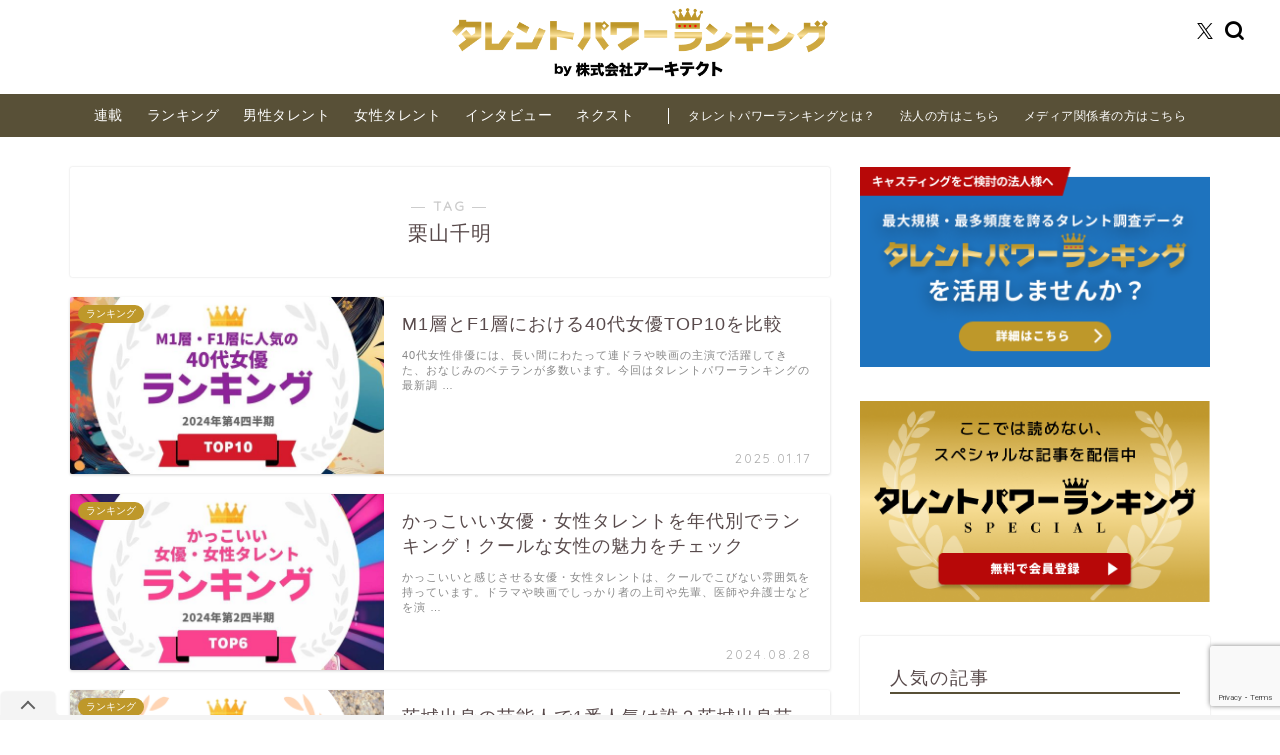

--- FILE ---
content_type: text/html; charset=UTF-8
request_url: https://tpranking.com/tag/%E6%A0%97%E5%B1%B1%E5%8D%83%E6%98%8E
body_size: 21849
content:
<!DOCTYPE html>
<html lang="ja">
<head prefix="og: http://ogp.me/ns# fb: http://ogp.me/ns/fb# article: http://ogp.me/ns/article#">
<meta charset="utf-8">
<meta http-equiv="X-UA-Compatible" content="IE=edge">
<meta name="viewport" content="width=device-width, initial-scale=1">
<!-- ここからOGP -->
<meta property="og:type" content="blog">
		<meta property="og:title" content="栗山千明タグの記事一覧｜タレントパワーランキング">
	<meta property="og:url" content="https://tpranking.com/tag/f1%e5%b1%a4">
			<meta property="og:image" content="https://tpranking.com/wp-content/themes/jin/img/noimg320.png">
	<meta property="og:site_name" content="タレントパワーランキング">
<meta property="fb:admins" content="">
<meta name="twitter:card" content="summary">
	<meta name="twitter:site" content="@TP_Ranking">
<!-- ここまでOGP -->
	<meta name="robots" content="noindex">
	
<title>栗山千明 | タレントパワーランキング</title>

		<!-- All in One SEO 4.9.3 - aioseo.com -->
	<meta name="robots" content="max-snippet:-1, max-image-preview:large, max-video-preview:-1" />
	<meta name="google-site-verification" content="_n5kVTCKgR5uCckmYGesJUGEYXdg_4ffb-c3z0yEpKc" />
	<link rel="canonical" href="https://tpranking.com/tag/%e6%a0%97%e5%b1%b1%e5%8d%83%e6%98%8e" />
	<meta name="generator" content="All in One SEO (AIOSEO) 4.9.3" />

		<!-- Google tag (gtag.js) -->
<script async src="https://www.googletagmanager.com/gtag/js?id=G-B82J1RTKW4"></script>
<script>
window.dataLayer = window.dataLayer || [];
function gtag(){dataLayer.push(arguments);}
gtag('js', new Date());

gtag('config', 'G-B82J1RTKW4');
</script>
		<script type="application/ld+json" class="aioseo-schema">
			{"@context":"https:\/\/schema.org","@graph":[{"@type":"BreadcrumbList","@id":"https:\/\/tpranking.com\/tag\/%E6%A0%97%E5%B1%B1%E5%8D%83%E6%98%8E#breadcrumblist","itemListElement":[{"@type":"ListItem","@id":"https:\/\/tpranking.com#listItem","position":1,"name":"\u30db\u30fc\u30e0","item":"https:\/\/tpranking.com","nextItem":{"@type":"ListItem","@id":"https:\/\/tpranking.com\/tag\/%e6%a0%97%e5%b1%b1%e5%8d%83%e6%98%8e#listItem","name":"\u6817\u5c71\u5343\u660e"}},{"@type":"ListItem","@id":"https:\/\/tpranking.com\/tag\/%e6%a0%97%e5%b1%b1%e5%8d%83%e6%98%8e#listItem","position":2,"name":"\u6817\u5c71\u5343\u660e","previousItem":{"@type":"ListItem","@id":"https:\/\/tpranking.com#listItem","name":"\u30db\u30fc\u30e0"}}]},{"@type":"CollectionPage","@id":"https:\/\/tpranking.com\/tag\/%E6%A0%97%E5%B1%B1%E5%8D%83%E6%98%8E#collectionpage","url":"https:\/\/tpranking.com\/tag\/%E6%A0%97%E5%B1%B1%E5%8D%83%E6%98%8E","name":"\u6817\u5c71\u5343\u660e | \u30bf\u30ec\u30f3\u30c8\u30d1\u30ef\u30fc\u30e9\u30f3\u30ad\u30f3\u30b0","inLanguage":"ja","isPartOf":{"@id":"https:\/\/tpranking.com\/#website"},"breadcrumb":{"@id":"https:\/\/tpranking.com\/tag\/%E6%A0%97%E5%B1%B1%E5%8D%83%E6%98%8E#breadcrumblist"}},{"@type":"Organization","@id":"https:\/\/tpranking.com\/#organization","name":"\u30bf\u30ec\u30f3\u30c8\u30d1\u30ef\u30fc\u30e9\u30f3\u30ad\u30f3\u30b0","description":"\u682a\u5f0f\u4f1a\u793e\u30a2\u30fc\u30ad\u30c6\u30af\u30c8\u304c\u5b9f\u65bd\u3059\u308b\u696d\u754c\u6700\u5927\u898f\u6a21\u306e\u30bf\u30ec\u30f3\u30c8\uff08\u82b8\u80fd\u4eba\u7b49\u6709\u540d\u4eba\uff09\u8abf\u67fb\u7d50\u679c\u3092\u3082\u3068\u306b\u3001\u4eba\u6c17\u30e9\u30f3\u30ad\u30f3\u30b0\u3084\u30a4\u30f3\u30bf\u30d3\u30e5\u30fc\u306b\u3088\u308a\u3001\u30bf\u30ec\u30f3\u30c8\u306e\u77e5\u3089\u308c\u3056\u308b\u7d20\u9854\u3092\u304a\u5c4a\u3051\u3059\u308b\u30a8\u30f3\u30bf\u30e1\u30e1\u30c7\u30a3\u30a2","url":"https:\/\/tpranking.com\/"},{"@type":"WebSite","@id":"https:\/\/tpranking.com\/#website","url":"https:\/\/tpranking.com\/","name":"\u30bf\u30ec\u30f3\u30c8\u30d1\u30ef\u30fc\u30e9\u30f3\u30ad\u30f3\u30b0","description":"\u682a\u5f0f\u4f1a\u793e\u30a2\u30fc\u30ad\u30c6\u30af\u30c8\u304c\u5b9f\u65bd\u3059\u308b\u696d\u754c\u6700\u5927\u898f\u6a21\u306e\u30bf\u30ec\u30f3\u30c8\uff08\u82b8\u80fd\u4eba\u7b49\u6709\u540d\u4eba\uff09\u8abf\u67fb\u7d50\u679c\u3092\u3082\u3068\u306b\u3001\u4eba\u6c17\u30e9\u30f3\u30ad\u30f3\u30b0\u3084\u30a4\u30f3\u30bf\u30d3\u30e5\u30fc\u306b\u3088\u308a\u3001\u30bf\u30ec\u30f3\u30c8\u306e\u77e5\u3089\u308c\u3056\u308b\u7d20\u9854\u3092\u304a\u5c4a\u3051\u3059\u308b\u30a8\u30f3\u30bf\u30e1\u30e1\u30c7\u30a3\u30a2","inLanguage":"ja","publisher":{"@id":"https:\/\/tpranking.com\/#organization"}}]}
		</script>
		<!-- All in One SEO -->

<link rel='dns-prefetch' href='//cdnjs.cloudflare.com' />
<link rel='dns-prefetch' href='//use.fontawesome.com' />
<link rel="alternate" type="application/rss+xml" title="タレントパワーランキング &raquo; フィード" href="https://tpranking.com/feed" />
<link rel="alternate" type="application/rss+xml" title="タレントパワーランキング &raquo; 栗山千明 タグのフィード" href="https://tpranking.com/tag/%e6%a0%97%e5%b1%b1%e5%8d%83%e6%98%8e/feed" />
<style id='wp-img-auto-sizes-contain-inline-css' type='text/css'>
img:is([sizes=auto i],[sizes^="auto," i]){contain-intrinsic-size:3000px 1500px}
/*# sourceURL=wp-img-auto-sizes-contain-inline-css */
</style>
<style id='wp-emoji-styles-inline-css' type='text/css'>

	img.wp-smiley, img.emoji {
		display: inline !important;
		border: none !important;
		box-shadow: none !important;
		height: 1em !important;
		width: 1em !important;
		margin: 0 0.07em !important;
		vertical-align: -0.1em !important;
		background: none !important;
		padding: 0 !important;
	}
/*# sourceURL=wp-emoji-styles-inline-css */
</style>
<style id='wp-block-library-inline-css' type='text/css'>
:root{--wp-block-synced-color:#7a00df;--wp-block-synced-color--rgb:122,0,223;--wp-bound-block-color:var(--wp-block-synced-color);--wp-editor-canvas-background:#ddd;--wp-admin-theme-color:#007cba;--wp-admin-theme-color--rgb:0,124,186;--wp-admin-theme-color-darker-10:#006ba1;--wp-admin-theme-color-darker-10--rgb:0,107,160.5;--wp-admin-theme-color-darker-20:#005a87;--wp-admin-theme-color-darker-20--rgb:0,90,135;--wp-admin-border-width-focus:2px}@media (min-resolution:192dpi){:root{--wp-admin-border-width-focus:1.5px}}.wp-element-button{cursor:pointer}:root .has-very-light-gray-background-color{background-color:#eee}:root .has-very-dark-gray-background-color{background-color:#313131}:root .has-very-light-gray-color{color:#eee}:root .has-very-dark-gray-color{color:#313131}:root .has-vivid-green-cyan-to-vivid-cyan-blue-gradient-background{background:linear-gradient(135deg,#00d084,#0693e3)}:root .has-purple-crush-gradient-background{background:linear-gradient(135deg,#34e2e4,#4721fb 50%,#ab1dfe)}:root .has-hazy-dawn-gradient-background{background:linear-gradient(135deg,#faaca8,#dad0ec)}:root .has-subdued-olive-gradient-background{background:linear-gradient(135deg,#fafae1,#67a671)}:root .has-atomic-cream-gradient-background{background:linear-gradient(135deg,#fdd79a,#004a59)}:root .has-nightshade-gradient-background{background:linear-gradient(135deg,#330968,#31cdcf)}:root .has-midnight-gradient-background{background:linear-gradient(135deg,#020381,#2874fc)}:root{--wp--preset--font-size--normal:16px;--wp--preset--font-size--huge:42px}.has-regular-font-size{font-size:1em}.has-larger-font-size{font-size:2.625em}.has-normal-font-size{font-size:var(--wp--preset--font-size--normal)}.has-huge-font-size{font-size:var(--wp--preset--font-size--huge)}.has-text-align-center{text-align:center}.has-text-align-left{text-align:left}.has-text-align-right{text-align:right}.has-fit-text{white-space:nowrap!important}#end-resizable-editor-section{display:none}.aligncenter{clear:both}.items-justified-left{justify-content:flex-start}.items-justified-center{justify-content:center}.items-justified-right{justify-content:flex-end}.items-justified-space-between{justify-content:space-between}.screen-reader-text{border:0;clip-path:inset(50%);height:1px;margin:-1px;overflow:hidden;padding:0;position:absolute;width:1px;word-wrap:normal!important}.screen-reader-text:focus{background-color:#ddd;clip-path:none;color:#444;display:block;font-size:1em;height:auto;left:5px;line-height:normal;padding:15px 23px 14px;text-decoration:none;top:5px;width:auto;z-index:100000}html :where(.has-border-color){border-style:solid}html :where([style*=border-top-color]){border-top-style:solid}html :where([style*=border-right-color]){border-right-style:solid}html :where([style*=border-bottom-color]){border-bottom-style:solid}html :where([style*=border-left-color]){border-left-style:solid}html :where([style*=border-width]){border-style:solid}html :where([style*=border-top-width]){border-top-style:solid}html :where([style*=border-right-width]){border-right-style:solid}html :where([style*=border-bottom-width]){border-bottom-style:solid}html :where([style*=border-left-width]){border-left-style:solid}html :where(img[class*=wp-image-]){height:auto;max-width:100%}:where(figure){margin:0 0 1em}html :where(.is-position-sticky){--wp-admin--admin-bar--position-offset:var(--wp-admin--admin-bar--height,0px)}@media screen and (max-width:600px){html :where(.is-position-sticky){--wp-admin--admin-bar--position-offset:0px}}

/*# sourceURL=wp-block-library-inline-css */
</style><style id='global-styles-inline-css' type='text/css'>
:root{--wp--preset--aspect-ratio--square: 1;--wp--preset--aspect-ratio--4-3: 4/3;--wp--preset--aspect-ratio--3-4: 3/4;--wp--preset--aspect-ratio--3-2: 3/2;--wp--preset--aspect-ratio--2-3: 2/3;--wp--preset--aspect-ratio--16-9: 16/9;--wp--preset--aspect-ratio--9-16: 9/16;--wp--preset--color--black: #000000;--wp--preset--color--cyan-bluish-gray: #abb8c3;--wp--preset--color--white: #ffffff;--wp--preset--color--pale-pink: #f78da7;--wp--preset--color--vivid-red: #cf2e2e;--wp--preset--color--luminous-vivid-orange: #ff6900;--wp--preset--color--luminous-vivid-amber: #fcb900;--wp--preset--color--light-green-cyan: #7bdcb5;--wp--preset--color--vivid-green-cyan: #00d084;--wp--preset--color--pale-cyan-blue: #8ed1fc;--wp--preset--color--vivid-cyan-blue: #0693e3;--wp--preset--color--vivid-purple: #9b51e0;--wp--preset--gradient--vivid-cyan-blue-to-vivid-purple: linear-gradient(135deg,rgb(6,147,227) 0%,rgb(155,81,224) 100%);--wp--preset--gradient--light-green-cyan-to-vivid-green-cyan: linear-gradient(135deg,rgb(122,220,180) 0%,rgb(0,208,130) 100%);--wp--preset--gradient--luminous-vivid-amber-to-luminous-vivid-orange: linear-gradient(135deg,rgb(252,185,0) 0%,rgb(255,105,0) 100%);--wp--preset--gradient--luminous-vivid-orange-to-vivid-red: linear-gradient(135deg,rgb(255,105,0) 0%,rgb(207,46,46) 100%);--wp--preset--gradient--very-light-gray-to-cyan-bluish-gray: linear-gradient(135deg,rgb(238,238,238) 0%,rgb(169,184,195) 100%);--wp--preset--gradient--cool-to-warm-spectrum: linear-gradient(135deg,rgb(74,234,220) 0%,rgb(151,120,209) 20%,rgb(207,42,186) 40%,rgb(238,44,130) 60%,rgb(251,105,98) 80%,rgb(254,248,76) 100%);--wp--preset--gradient--blush-light-purple: linear-gradient(135deg,rgb(255,206,236) 0%,rgb(152,150,240) 100%);--wp--preset--gradient--blush-bordeaux: linear-gradient(135deg,rgb(254,205,165) 0%,rgb(254,45,45) 50%,rgb(107,0,62) 100%);--wp--preset--gradient--luminous-dusk: linear-gradient(135deg,rgb(255,203,112) 0%,rgb(199,81,192) 50%,rgb(65,88,208) 100%);--wp--preset--gradient--pale-ocean: linear-gradient(135deg,rgb(255,245,203) 0%,rgb(182,227,212) 50%,rgb(51,167,181) 100%);--wp--preset--gradient--electric-grass: linear-gradient(135deg,rgb(202,248,128) 0%,rgb(113,206,126) 100%);--wp--preset--gradient--midnight: linear-gradient(135deg,rgb(2,3,129) 0%,rgb(40,116,252) 100%);--wp--preset--font-size--small: 13px;--wp--preset--font-size--medium: 20px;--wp--preset--font-size--large: 36px;--wp--preset--font-size--x-large: 42px;--wp--preset--spacing--20: 0.44rem;--wp--preset--spacing--30: 0.67rem;--wp--preset--spacing--40: 1rem;--wp--preset--spacing--50: 1.5rem;--wp--preset--spacing--60: 2.25rem;--wp--preset--spacing--70: 3.38rem;--wp--preset--spacing--80: 5.06rem;--wp--preset--shadow--natural: 6px 6px 9px rgba(0, 0, 0, 0.2);--wp--preset--shadow--deep: 12px 12px 50px rgba(0, 0, 0, 0.4);--wp--preset--shadow--sharp: 6px 6px 0px rgba(0, 0, 0, 0.2);--wp--preset--shadow--outlined: 6px 6px 0px -3px rgb(255, 255, 255), 6px 6px rgb(0, 0, 0);--wp--preset--shadow--crisp: 6px 6px 0px rgb(0, 0, 0);}:where(.is-layout-flex){gap: 0.5em;}:where(.is-layout-grid){gap: 0.5em;}body .is-layout-flex{display: flex;}.is-layout-flex{flex-wrap: wrap;align-items: center;}.is-layout-flex > :is(*, div){margin: 0;}body .is-layout-grid{display: grid;}.is-layout-grid > :is(*, div){margin: 0;}:where(.wp-block-columns.is-layout-flex){gap: 2em;}:where(.wp-block-columns.is-layout-grid){gap: 2em;}:where(.wp-block-post-template.is-layout-flex){gap: 1.25em;}:where(.wp-block-post-template.is-layout-grid){gap: 1.25em;}.has-black-color{color: var(--wp--preset--color--black) !important;}.has-cyan-bluish-gray-color{color: var(--wp--preset--color--cyan-bluish-gray) !important;}.has-white-color{color: var(--wp--preset--color--white) !important;}.has-pale-pink-color{color: var(--wp--preset--color--pale-pink) !important;}.has-vivid-red-color{color: var(--wp--preset--color--vivid-red) !important;}.has-luminous-vivid-orange-color{color: var(--wp--preset--color--luminous-vivid-orange) !important;}.has-luminous-vivid-amber-color{color: var(--wp--preset--color--luminous-vivid-amber) !important;}.has-light-green-cyan-color{color: var(--wp--preset--color--light-green-cyan) !important;}.has-vivid-green-cyan-color{color: var(--wp--preset--color--vivid-green-cyan) !important;}.has-pale-cyan-blue-color{color: var(--wp--preset--color--pale-cyan-blue) !important;}.has-vivid-cyan-blue-color{color: var(--wp--preset--color--vivid-cyan-blue) !important;}.has-vivid-purple-color{color: var(--wp--preset--color--vivid-purple) !important;}.has-black-background-color{background-color: var(--wp--preset--color--black) !important;}.has-cyan-bluish-gray-background-color{background-color: var(--wp--preset--color--cyan-bluish-gray) !important;}.has-white-background-color{background-color: var(--wp--preset--color--white) !important;}.has-pale-pink-background-color{background-color: var(--wp--preset--color--pale-pink) !important;}.has-vivid-red-background-color{background-color: var(--wp--preset--color--vivid-red) !important;}.has-luminous-vivid-orange-background-color{background-color: var(--wp--preset--color--luminous-vivid-orange) !important;}.has-luminous-vivid-amber-background-color{background-color: var(--wp--preset--color--luminous-vivid-amber) !important;}.has-light-green-cyan-background-color{background-color: var(--wp--preset--color--light-green-cyan) !important;}.has-vivid-green-cyan-background-color{background-color: var(--wp--preset--color--vivid-green-cyan) !important;}.has-pale-cyan-blue-background-color{background-color: var(--wp--preset--color--pale-cyan-blue) !important;}.has-vivid-cyan-blue-background-color{background-color: var(--wp--preset--color--vivid-cyan-blue) !important;}.has-vivid-purple-background-color{background-color: var(--wp--preset--color--vivid-purple) !important;}.has-black-border-color{border-color: var(--wp--preset--color--black) !important;}.has-cyan-bluish-gray-border-color{border-color: var(--wp--preset--color--cyan-bluish-gray) !important;}.has-white-border-color{border-color: var(--wp--preset--color--white) !important;}.has-pale-pink-border-color{border-color: var(--wp--preset--color--pale-pink) !important;}.has-vivid-red-border-color{border-color: var(--wp--preset--color--vivid-red) !important;}.has-luminous-vivid-orange-border-color{border-color: var(--wp--preset--color--luminous-vivid-orange) !important;}.has-luminous-vivid-amber-border-color{border-color: var(--wp--preset--color--luminous-vivid-amber) !important;}.has-light-green-cyan-border-color{border-color: var(--wp--preset--color--light-green-cyan) !important;}.has-vivid-green-cyan-border-color{border-color: var(--wp--preset--color--vivid-green-cyan) !important;}.has-pale-cyan-blue-border-color{border-color: var(--wp--preset--color--pale-cyan-blue) !important;}.has-vivid-cyan-blue-border-color{border-color: var(--wp--preset--color--vivid-cyan-blue) !important;}.has-vivid-purple-border-color{border-color: var(--wp--preset--color--vivid-purple) !important;}.has-vivid-cyan-blue-to-vivid-purple-gradient-background{background: var(--wp--preset--gradient--vivid-cyan-blue-to-vivid-purple) !important;}.has-light-green-cyan-to-vivid-green-cyan-gradient-background{background: var(--wp--preset--gradient--light-green-cyan-to-vivid-green-cyan) !important;}.has-luminous-vivid-amber-to-luminous-vivid-orange-gradient-background{background: var(--wp--preset--gradient--luminous-vivid-amber-to-luminous-vivid-orange) !important;}.has-luminous-vivid-orange-to-vivid-red-gradient-background{background: var(--wp--preset--gradient--luminous-vivid-orange-to-vivid-red) !important;}.has-very-light-gray-to-cyan-bluish-gray-gradient-background{background: var(--wp--preset--gradient--very-light-gray-to-cyan-bluish-gray) !important;}.has-cool-to-warm-spectrum-gradient-background{background: var(--wp--preset--gradient--cool-to-warm-spectrum) !important;}.has-blush-light-purple-gradient-background{background: var(--wp--preset--gradient--blush-light-purple) !important;}.has-blush-bordeaux-gradient-background{background: var(--wp--preset--gradient--blush-bordeaux) !important;}.has-luminous-dusk-gradient-background{background: var(--wp--preset--gradient--luminous-dusk) !important;}.has-pale-ocean-gradient-background{background: var(--wp--preset--gradient--pale-ocean) !important;}.has-electric-grass-gradient-background{background: var(--wp--preset--gradient--electric-grass) !important;}.has-midnight-gradient-background{background: var(--wp--preset--gradient--midnight) !important;}.has-small-font-size{font-size: var(--wp--preset--font-size--small) !important;}.has-medium-font-size{font-size: var(--wp--preset--font-size--medium) !important;}.has-large-font-size{font-size: var(--wp--preset--font-size--large) !important;}.has-x-large-font-size{font-size: var(--wp--preset--font-size--x-large) !important;}
/*# sourceURL=global-styles-inline-css */
</style>

<style id='classic-theme-styles-inline-css' type='text/css'>
/*! This file is auto-generated */
.wp-block-button__link{color:#fff;background-color:#32373c;border-radius:9999px;box-shadow:none;text-decoration:none;padding:calc(.667em + 2px) calc(1.333em + 2px);font-size:1.125em}.wp-block-file__button{background:#32373c;color:#fff;text-decoration:none}
/*# sourceURL=/wp-includes/css/classic-themes.min.css */
</style>
<link rel='stylesheet' id='contact-form-7-css' href='https://tpranking.com/wp-content/plugins/contact-form-7/includes/css/styles.css?ver=6.1.4' type='text/css' media='all' />
<link rel='stylesheet' id='cf7msm_styles-css' href='https://tpranking.com/wp-content/plugins/contact-form-7-multi-step-module/resources/cf7msm.css?ver=4.5' type='text/css' media='all' />
<link rel='stylesheet' id='parent-style-css' href='https://tpranking.com/wp-content/themes/jin/style.css?v=20251114&#038;ver=6.9' type='text/css' media='all' />
<link rel='stylesheet' id='theme-style-css' href='https://tpranking.com/wp-content/themes/jin-child/style.css?ver=6.9' type='text/css' media='all' />
<link rel='stylesheet' id='fontawesome-style-css' href='https://use.fontawesome.com/releases/v5.6.3/css/all.css?ver=6.9' type='text/css' media='all' />
<link rel='stylesheet' id='swiper-style-css' href='https://cdnjs.cloudflare.com/ajax/libs/Swiper/4.0.7/css/swiper.min.css?ver=6.9' type='text/css' media='all' />
<script type="text/javascript" src="https://tpranking.com/wp-includes/js/jquery/jquery.min.js?ver=3.7.1" id="jquery-core-js"></script>
<script type="text/javascript" src="https://tpranking.com/wp-includes/js/jquery/jquery-migrate.min.js?ver=3.4.1" id="jquery-migrate-js"></script>
<link rel="https://api.w.org/" href="https://tpranking.com/wp-json/" /><link rel="alternate" title="JSON" type="application/json" href="https://tpranking.com/wp-json/wp/v2/tags/768" />	<style type="text/css">
		#wrapper{
							background-color: #ffffff;
				background-image: url();
					}
		.related-entry-headline-text span:before,
		#comment-title span:before,
		#reply-title span:before{
			background-color: #585037;
			border-color: #585037!important;
		}
		
		#breadcrumb:after,
		#page-top a{	
			background-color: #878787;
		}
				footer{
			background-color: #878787;
		}
		.footer-inner a,
		#copyright,
		#copyright-center{
			border-color: #e8e8e8!important;
			color: #e8e8e8!important;
		}
		#footer-widget-area
		{
			border-color: #e8e8e8!important;
		}
				.page-top-footer a{
			color: #878787!important;
		}
				#breadcrumb ul li,
		#breadcrumb ul li a{
			color: #878787!important;
		}
		
		body,
		a,
		a:link,
		a:visited,
		.my-profile,
		.widgettitle,
		.tabBtn-mag label{
			color: #584a4b;
		}
		a:hover{
			color: #008db7;
		}
						.widget_nav_menu ul > li > a:before,
		.widget_categories ul > li > a:before,
		.widget_pages ul > li > a:before,
		.widget_recent_entries ul > li > a:before,
		.widget_archive ul > li > a:before,
		.widget_archive form:after,
		.widget_categories form:after,
		.widget_nav_menu ul > li > ul.sub-menu > li > a:before,
		.widget_categories ul > li > .children > li > a:before,
		.widget_pages ul > li > .children > li > a:before,
		.widget_nav_menu ul > li > ul.sub-menu > li > ul.sub-menu li > a:before,
		.widget_categories ul > li > .children > li > .children li > a:before,
		.widget_pages ul > li > .children > li > .children li > a:before{
			color: #585037;
		}
		.widget_nav_menu ul .sub-menu .sub-menu li a:before{
			background-color: #584a4b!important;
		}
		footer .footer-widget,
		footer .footer-widget a,
		footer .footer-widget ul li,
		.footer-widget.widget_nav_menu ul > li > a:before,
		.footer-widget.widget_categories ul > li > a:before,
		.footer-widget.widget_recent_entries ul > li > a:before,
		.footer-widget.widget_pages ul > li > a:before,
		.footer-widget.widget_archive ul > li > a:before,
		footer .widget_tag_cloud .tagcloud a:before{
			color: #e8e8e8!important;
			border-color: #e8e8e8!important;
		}
		footer .footer-widget .widgettitle{
			color: #e8e8e8!important;
			border-color: #be982a!important;
		}
		footer .widget_nav_menu ul .children .children li a:before,
		footer .widget_categories ul .children .children li a:before,
		footer .widget_nav_menu ul .sub-menu .sub-menu li a:before{
			background-color: #e8e8e8!important;
		}
		#drawernav a:hover,
		.post-list-title,
		#prev-next p,
		#toc_container .toc_list li a{
			color: #584a4b!important;
		}
		
		#header-box{
			background-color: #ffffff;
		}
												@media (min-width: 768px) {
			.top-image-meta{
				margin-top: calc(0px - 30px);
			}
		}
		@media (min-width: 1200px) {
			.top-image-meta{
				margin-top: calc(0px);
			}
		}
				.pickup-contents:before{
			background-color: #ffffff!important;
		}
		
		.main-image-text{
			color: #555;
		}
		.main-image-text-sub{
			color: #555;
		}
		
				@media (min-width: 481px) {
			#site-info{
				padding-top: 0px!important;
				padding-bottom: 0px!important;
			}
		}
		
		#site-info span a{
			color: #584a4b!important;
		}
		
				#headmenu .headsns .line a svg{
			fill: #000000!important;
		}
		#headmenu .headsns a,
		#headmenu{
			color: #000000!important;
			border-color:#000000!important;
		}
						.profile-follow .line-sns a svg{
			fill: #585037!important;
		}
		.profile-follow .line-sns a:hover svg{
			fill: #be982a!important;
		}
		.profile-follow a{
			color: #585037!important;
			border-color:#585037!important;
		}
		.profile-follow a:hover,
		#headmenu .headsns a:hover{
			color:#be982a!important;
			border-color:#be982a!important;
		}
				.search-box:hover{
			color:#be982a!important;
			border-color:#be982a!important;
		}
				#header #headmenu .headsns .line a:hover svg{
			fill:#be982a!important;
		}
		.cps-icon-bar,
		#navtoggle:checked + .sp-menu-open .cps-icon-bar{
			background-color: #584a4b;
		}
		#nav-container{
			background-color: #ffffff;
		}
		.menu-box .menu-item svg{
			fill:#584a4b;
		}
		#drawernav ul.menu-box > li > a,
		#drawernav2 ul.menu-box > li > a,
		#drawernav3 ul.menu-box > li > a,
		#drawernav4 ul.menu-box > li > a,
		#drawernav5 ul.menu-box > li > a,
		#drawernav ul.menu-box > li.menu-item-has-children:after,
		#drawernav2 ul.menu-box > li.menu-item-has-children:after,
		#drawernav3 ul.menu-box > li.menu-item-has-children:after,
		#drawernav4 ul.menu-box > li.menu-item-has-children:after,
		#drawernav5 ul.menu-box > li.menu-item-has-children:after{
			color: #584a4b!important;
		}
		#drawernav ul.menu-box li a,
		#drawernav2 ul.menu-box li a,
		#drawernav3 ul.menu-box li a,
		#drawernav4 ul.menu-box li a,
		#drawernav5 ul.menu-box li a{
			font-size: 14px!important;
		}
		#drawernav3 ul.menu-box > li{
			color: #584a4b!important;
		}
		#drawernav4 .menu-box > .menu-item > a:after,
		#drawernav3 .menu-box > .menu-item > a:after,
		#drawernav .menu-box > .menu-item > a:after{
			background-color: #584a4b!important;
		}
		#drawernav2 .menu-box > .menu-item:hover,
		#drawernav5 .menu-box > .menu-item:hover{
			border-top-color: #585037!important;
		}
				.cps-info-bar a{
			background-color: #1e73be!important;
		}
				@media (min-width: 768px) {
			.post-list-mag .post-list-item:not(:nth-child(2n)){
				margin-right: 2.6%;
			}
		}
				@media (min-width: 768px) {
			#tab-1:checked ~ .tabBtn-mag li [for="tab-1"]:after,
			#tab-2:checked ~ .tabBtn-mag li [for="tab-2"]:after,
			#tab-3:checked ~ .tabBtn-mag li [for="tab-3"]:after,
			#tab-4:checked ~ .tabBtn-mag li [for="tab-4"]:after{
				border-top-color: #585037!important;
			}
			.tabBtn-mag label{
				border-bottom-color: #585037!important;
			}
		}
		#tab-1:checked ~ .tabBtn-mag li [for="tab-1"],
		#tab-2:checked ~ .tabBtn-mag li [for="tab-2"],
		#tab-3:checked ~ .tabBtn-mag li [for="tab-3"],
		#tab-4:checked ~ .tabBtn-mag li [for="tab-4"],
		#prev-next a.next:after,
		#prev-next a.prev:after,
		.more-cat-button a:hover span:before{
			background-color: #585037!important;
		}
		

		.swiper-slide .post-list-cat,
		.post-list-mag .post-list-cat,
		.post-list-mag3col .post-list-cat,
		.post-list-mag-sp1col .post-list-cat,
		.swiper-pagination-bullet-active,
		.pickup-cat,
		.post-list .post-list-cat,
		#breadcrumb .bcHome a:hover span:before,
		.popular-item:nth-child(1) .pop-num,
		.popular-item:nth-child(2) .pop-num,
		.popular-item:nth-child(3) .pop-num{
			background-color: #be982a!important;
		}
		.sidebar-btn a,
		.profile-sns-menu{
			background-color: #be982a!important;
		}
		.sp-sns-menu a,
		.pickup-contents-box a:hover .pickup-title{
			border-color: #585037!important;
			color: #585037!important;
		}
				.pro-line svg{
			fill: #585037!important;
		}
		.cps-post-cat a,
		.meta-cat,
		.popular-cat{
			background-color: #be982a!important;
			border-color: #be982a!important;
		}
		.tagicon,
		.tag-box a,
		#toc_container .toc_list > li,
		#toc_container .toc_title{
			color: #585037!important;
		}
		.widget_tag_cloud a::before{
			color: #584a4b!important;
		}
		.tag-box a,
		#toc_container:before{
			border-color: #585037!important;
		}
		.cps-post-cat a:hover{
			color: #008db7!important;
		}
		.pagination li:not([class*="current"]) a:hover,
		.widget_tag_cloud a:hover{
			background-color: #585037!important;
		}
		.pagination li:not([class*="current"]) a:hover{
			opacity: 0.5!important;
		}
		.pagination li.current a{
			background-color: #585037!important;
			border-color: #585037!important;
		}
		.nextpage a:hover span {
			color: #585037!important;
			border-color: #585037!important;
		}
		.cta-content:before{
			background-color: #6FBFCA!important;
		}
		.cta-text,
		.info-title{
			color: #fff!important;
		}
		#footer-widget-area.footer_style1 .widgettitle{
			border-color: #be982a!important;
		}
		.sidebar_style1 .widgettitle,
		.sidebar_style5 .widgettitle{
			border-color: #585037!important;
		}
		.sidebar_style2 .widgettitle,
		.sidebar_style4 .widgettitle,
		.sidebar_style6 .widgettitle,
		#home-bottom-widget .widgettitle,
		#home-top-widget .widgettitle,
		#post-bottom-widget .widgettitle,
		#post-top-widget .widgettitle{
			background-color: #585037!important;
		}
		#home-bottom-widget .widget_search .search-box input[type="submit"],
		#home-top-widget .widget_search .search-box input[type="submit"],
		#post-bottom-widget .widget_search .search-box input[type="submit"],
		#post-top-widget .widget_search .search-box input[type="submit"]{
			background-color: #be982a!important;
		}
		
		.tn-logo-size{
			font-size: %!important;
		}
		@media (min-width: 481px) {
		.tn-logo-size img{
			width: calc(%*0.5)!important;
		}
		}
		@media (min-width: 768px) {
		.tn-logo-size img{
			width: calc(%*2.2)!important;
		}
		}
		@media (min-width: 1200px) {
		.tn-logo-size img{
			width: %!important;
		}
		}
		.sp-logo-size{
			font-size: 30%!important;
		}
		.sp-logo-size img{
			width: 30%!important;
		}
				.cps-post-main ul > li:before,
		.cps-post-main ol > li:before{
			background-color: #be982a!important;
		}
		.profile-card .profile-title{
			background-color: #585037!important;
		}
		.profile-card{
			border-color: #585037!important;
		}
		.cps-post-main a{
			color:#008db7;
		}
		.cps-post-main .marker{
			background: -webkit-linear-gradient( transparent 80%, #f8e81c 0% ) ;
			background: linear-gradient( transparent 80%, #f8e81c 0% ) ;
		}
		.cps-post-main .marker2{
			background: -webkit-linear-gradient( transparent 80%, #b9fcb0 0% ) ;
			background: linear-gradient( transparent 80%, #b9fcb0 0% ) ;
		}
		.cps-post-main .jic-sc{
			color:#e9546b;
		}
		
		
		.simple-box1{
			border-color:#ef9b9b!important;
		}
		.simple-box2{
			border-color:#f2bf7d!important;
		}
		.simple-box3{
			border-color:#b5e28a!important;
		}
		.simple-box4{
			border-color:#7badd8!important;
		}
		.simple-box4:before{
			background-color: #7badd8;
		}
		.simple-box5{
			border-color:#e896c7!important;
		}
		.simple-box5:before{
			background-color: #e896c7;
		}
		.simple-box6{
			background-color:#fffdef!important;
		}
		.simple-box7{
			border-color:#def1f9!important;
		}
		.simple-box7:before{
			background-color:#def1f9!important;
		}
		.simple-box8{
			border-color:#96ddc1!important;
		}
		.simple-box8:before{
			background-color:#96ddc1!important;
		}
		.simple-box9:before{
			background-color:#e1c0e8!important;
		}
				.simple-box9:after{
			border-color:#e1c0e8 #e1c0e8 #fff #fff!important;
		}
				
		.kaisetsu-box1:before,
		.kaisetsu-box1-title{
			background-color:#ffb49e!important;
		}
		.kaisetsu-box2{
			border-color:#89c2f4!important;
		}
		.kaisetsu-box2-title{
			background-color:#89c2f4!important;
		}
		.kaisetsu-box4{
			border-color:#ea91a9!important;
		}
		.kaisetsu-box4-title{
			background-color:#ea91a9!important;
		}
		.kaisetsu-box5:before{
			background-color:#57b3ba!important;
		}
		.kaisetsu-box5-title{
			background-color:#57b3ba!important;
		}
		
		.concept-box1{
			border-color:#85db8f!important;
		}
		.concept-box1:after{
			background-color:#85db8f!important;
		}
		.concept-box1:before{
			content:"ポイント"!important;
			color:#85db8f!important;
		}
		.concept-box2{
			border-color:#f7cf6a!important;
		}
		.concept-box2:after{
			background-color:#f7cf6a!important;
		}
		.concept-box2:before{
			content:"注意点"!important;
			color:#f7cf6a!important;
		}
		.concept-box3{
			border-color:#86cee8!important;
		}
		.concept-box3:after{
			background-color:#86cee8!important;
		}
		.concept-box3:before{
			content:"良い例"!important;
			color:#86cee8!important;
		}
		.concept-box4{
			border-color:#ed8989!important;
		}
		.concept-box4:after{
			background-color:#ed8989!important;
		}
		.concept-box4:before{
			content:"悪い例"!important;
			color:#ed8989!important;
		}
		.concept-box5{
			border-color:#2cb696!important;
		}
		.concept-box5:after{
			background-color:#2cb696!important;
		}
		.concept-box5:before{
			content:"参考"!important;
			color:#2cb696!important;
		}
		.concept-box6{
			border-color:#2cb696!important;
		}
		.concept-box6:after{
			background-color:#2cb696!important;
		}
		.concept-box6:before{
			content:"メモ"!important;
			color:#2cb696!important;
		}
		
		.innerlink-box1,
		.blog-card{
			border-color:#2cb696!important;
		}
		.innerlink-box1-title{
			background-color:#2cb696!important;
			border-color:#2cb696!important;
		}
		.innerlink-box1:before,
		.blog-card-hl-box{
			background-color:#2cb696!important;
		}
				
		.jin-ac-box01-title::after{
			color: #585037;
		}
		
		.color-button01 a,
		.color-button01 a:hover,
		.color-button01:before{
			background-color: #2cb696!important;
		}
		.top-image-btn-color a,
		.top-image-btn-color a:hover,
		.top-image-btn-color:before{
			background-color: #ffcd44!important;
		}
		.color-button02 a,
		.color-button02 a:hover,
		.color-button02:before{
			background-color: #578fbf!important;
		}
		
		.color-button01-big a,
		.color-button01-big a:hover,
		.color-button01-big:before{
			background-color: #3296d1!important;
		}
		.color-button01-big a,
		.color-button01-big:before{
			border-radius: 5px!important;
		}
		.color-button01-big a{
			padding-top: 20px!important;
			padding-bottom: 20px!important;
		}
		
		.color-button02-big a,
		.color-button02-big a:hover,
		.color-button02-big:before{
			background-color: #83d159!important;
		}
		.color-button02-big a,
		.color-button02-big:before{
			border-radius: 5px!important;
		}
		.color-button02-big a{
			padding-top: 20px!important;
			padding-bottom: 20px!important;
		}
				.color-button01-big{
			width: 75%!important;
		}
		.color-button02-big{
			width: 75%!important;
		}
				
		
					.top-image-btn-color:before,
			.color-button01:before,
			.color-button02:before,
			.color-button01-big:before,
			.color-button02-big:before{
				bottom: -1px;
				left: -1px;
				width: 100%;
				height: 100%;
				border-radius: 6px;
				box-shadow: 0px 1px 5px 0px rgba(0, 0, 0, 0.25);
				-webkit-transition: all .4s;
				transition: all .4s;
			}
			.top-image-btn-color a:hover,
			.color-button01 a:hover,
			.color-button02 a:hover,
			.color-button01-big a:hover,
			.color-button02-big a:hover{
				-webkit-transform: translateY(2px);
				transform: translateY(2px);
				-webkit-filter: brightness(0.95);
				 filter: brightness(0.95);
			}
			.top-image-btn-color:hover:before,
			.color-button01:hover:before,
			.color-button02:hover:before,
			.color-button01-big:hover:before,
			.color-button02-big:hover:before{
				-webkit-transform: translateY(2px);
				transform: translateY(2px);
				box-shadow: none!important;
			}
				
		.h2-style01 h2,
		.h2-style02 h2:before,
		.h2-style03 h2,
		.h2-style04 h2:before,
		.h2-style05 h2,
		.h2-style07 h2:before,
		.h2-style07 h2:after,
		.h3-style03 h3:before,
		.h3-style02 h3:before,
		.h3-style05 h3:before,
		.h3-style07 h3:before,
		.h2-style08 h2:after,
		.h2-style10 h2:before,
		.h2-style10 h2:after,
		.h3-style02 h3:after,
		.h4-style02 h4:before{
			background-color: #585037!important;
		}
		.h3-style01 h3,
		.h3-style04 h3,
		.h3-style05 h3,
		.h3-style06 h3,
		.h4-style01 h4,
		.h2-style02 h2,
		.h2-style08 h2,
		.h2-style08 h2:before,
		.h2-style09 h2,
		.h4-style03 h4{
			border-color: #585037!important;
		}
		.h2-style05 h2:before{
			border-top-color: #585037!important;
		}
		.h2-style06 h2:before,
		.sidebar_style3 .widgettitle:after{
			background-image: linear-gradient(
				-45deg,
				transparent 25%,
				#585037 25%,
				#585037 50%,
				transparent 50%,
				transparent 75%,
				#585037 75%,
				#585037			);
		}
				.hl-custom h2{
position: relative;
border-bottom: 3px solid #ff9a9e;
    font-size: 1.65rem;
    line-height: 2rem;
    padding: 15px;
    padding-left: 24px;
    padding-bottom: 6px;
    margin-top: 2.6rem;
    margin-bottom: 1.6rem;
}
.hl-custom h2::before {
content: "";
    position: absolute;
    background: #fff;
    border: 1px solid;
    border-color: #ff9a9e;
    top: 0;
    left: 0.4em;
    height: 12px;
    width: 12px;
    -webkit-transform: rotate(45deg);
    transform: rotate(45deg);
}
.hl-custom h2::after {
    content: "";
    position: absolute;
    background-color: #ff9a9e;
    top: 0.8em;
    left: 0.1em;
    height: 8px;
    width: 8px;
    -webkit-transform: rotate(15deg);
    transform: rotate(15deg);
}
.hl-custom h3 {
position: relative;
    font-size: 1.4rem;
    line-height: 2rem;
    padding: 4px 8px;
    padding-top: 0;
    margin-top: 2.3rem;
    margin-bottom: 1.6rem;
}
.hl-custom h3::before {
    content: "";
    position: absolute;
    background:  linear-gradient(120deg, #a1c4fd 0%, #c2e9fb 100%);
    bottom: 0;
    left: 0;
    height: 3px;
    width: 100%;
}
.hl-custom h4{color:#000;}
@media (max-width: 768px) {
//ここから下にスマホ専用のCSSを記述

}				.jin-h2-icons.h2-style02 h2 .jic:before,
		.jin-h2-icons.h2-style04 h2 .jic:before,
		.jin-h2-icons.h2-style06 h2 .jic:before,
		.jin-h2-icons.h2-style07 h2 .jic:before,
		.jin-h2-icons.h2-style08 h2 .jic:before,
		.jin-h2-icons.h2-style09 h2 .jic:before,
		.jin-h2-icons.h2-style10 h2 .jic:before,
		.jin-h3-icons.h3-style01 h3 .jic:before,
		.jin-h3-icons.h3-style02 h3 .jic:before,
		.jin-h3-icons.h3-style03 h3 .jic:before,
		.jin-h3-icons.h3-style04 h3 .jic:before,
		.jin-h3-icons.h3-style05 h3 .jic:before,
		.jin-h3-icons.h3-style06 h3 .jic:before,
		.jin-h3-icons.h3-style07 h3 .jic:before,
		.jin-h4-icons.h4-style01 h4 .jic:before,
		.jin-h4-icons.h4-style02 h4 .jic:before,
		.jin-h4-icons.h4-style03 h4 .jic:before,
		.jin-h4-icons.h4-style04 h4 .jic:before{
			color:#585037;
		}
		
		@media all and (-ms-high-contrast:none){
			*::-ms-backdrop, .color-button01:before,
			.color-button02:before,
			.color-button01-big:before,
			.color-button02-big:before{
				background-color: #595857!important;
			}
		}
		
		.jin-lp-h2 h2,
		.jin-lp-h2 h2{
			background-color: transparent!important;
			border-color: transparent!important;
			color: #584a4b!important;
		}
		.jincolumn-h3style2{
			border-color:#585037!important;
		}
		.jinlph2-style1 h2:first-letter{
			color:#585037!important;
		}
		.jinlph2-style2 h2,
		.jinlph2-style3 h2{
			border-color:#585037!important;
		}
		.jin-photo-title .jin-fusen1-down,
		.jin-photo-title .jin-fusen1-even,
		.jin-photo-title .jin-fusen1-up{
			border-left-color:#585037;
		}
		.jin-photo-title .jin-fusen2,
		.jin-photo-title .jin-fusen3{
			background-color:#585037;
		}
		.jin-photo-title .jin-fusen2:before,
		.jin-photo-title .jin-fusen3:before {
			border-top-color: #585037;
		}
		.has-huge-font-size{
			font-size:42px!important;
		}
		.has-large-font-size{
			font-size:36px!important;
		}
		.has-medium-font-size{
			font-size:20px!important;
		}
		.has-normal-font-size{
			font-size:16px!important;
		}
		.has-small-font-size{
			font-size:13px!important;
		}
		
		
	</style>
<link rel="icon" href="https://tpranking.com/wp-content/uploads/2020/10/cropped-favicon-2-32x32.jpg" sizes="32x32" />
<link rel="icon" href="https://tpranking.com/wp-content/uploads/2020/10/cropped-favicon-2-192x192.jpg" sizes="192x192" />
<link rel="apple-touch-icon" href="https://tpranking.com/wp-content/uploads/2020/10/cropped-favicon-2-180x180.jpg" />
<meta name="msapplication-TileImage" content="https://tpranking.com/wp-content/uploads/2020/10/cropped-favicon-2-270x270.jpg" />

<!--カエレバCSS-->
<link href="https://tpranking.com/wp-content/themes/jin/css/kaereba.css" rel="stylesheet" />
<!--アプリーチCSS-->
<link href="https://tpranking.com/wp-content/themes/jin/css/appreach.css" rel="stylesheet" />

<!-- Global site tag (gtag.js) - Google Analytics -->
<script async src="https://www.googletagmanager.com/gtag/js?id=UA-168574148-1"></script>
<script>
  window.dataLayer = window.dataLayer || [];
  function gtag(){dataLayer.push(arguments);}
  gtag('js', new Date());

  gtag('config', 'UA-168574148-1');
</script>


<meta name="google-site-verification" content="biEZ3w616KSCUMtOUwVBzOrmJeCewNBJc_vKbAlkVS4" />


<script data-ad-client="ca-pub-8767029300289666" async src="https://pagead2.googlesyndication.com/pagead/js/adsbygoogle.js"></script><script type="text/javascript">
    (function(c,l,a,r,i,t,y){
        c[a]=c[a]||function(){(c[a].q=c[a].q||[]).push(arguments)};
        t=l.createElement(r);t.async=1;t.src="https://www.clarity.ms/tag/"+i;
        y=l.getElementsByTagName(r)[0];y.parentNode.insertBefore(t,y);
    })(window, document, "clarity", "script", "772pthpzsb");
</script>
<script async src="https://pagead2.googlesyndication.com/pagead/js/adsbygoogle.js?client=ca-pub-7098804305049991"
     crossorigin="anonymous"></script>
<script>
window.onload = function() {
const btn = document.getElementById('modal-button');
if(btn){
btn.addEventListener('click',function(){
location.href='?page=2';
});
}
}
</script>
<!-- Adobe フォントの埋め込み -->
<script>
  (function(d) {
    var config = {
      kitId: 'din7jpf',
      scriptTimeout: 3000,
      async: true
    },
    h=d.documentElement,t=setTimeout(function(){h.className=h.className.replace(/\bwf-loading\b/g,"")+" wf-inactive";},config.scriptTimeout),tk=d.createElement("script"),f=false,s=d.getElementsByTagName("script")[0],a;h.className+=" wf-loading";tk.src='https://use.typekit.net/'+config.kitId+'.js';tk.async=true;tk.onload=tk.onreadystatechange=function(){a=this.readyState;if(f||a&&a!="complete"&&a!="loaded")return;f=true;clearTimeout(t);try{Typekit.load(config)}catch(e){}};s.parentNode.insertBefore(tk,s)
  })(document);
</script>
</head>
<body class="archive tag tag-768 wp-theme-jin wp-child-theme-jin-child" id="nofont-style">
	<div id="wrapper">
	
	<div id="scroll-content" class="animate">

		<!--ヘッダー-->

					
<div id="header-box" class="tn_on header-box animate">
	<div id="header" class="header-type2 header animate">
		
		<div id="site-info" class="ef">
							<span class="tn-logo-size"><a href='https://tpranking.com/' title='タレントパワーランキング' rel='home'><img src='https://tpranking.com/wp-content/uploads/2025/10/logo-1.png' alt='タレントパワーランキング'></a></span>
					</div>

	
				<div id="headmenu">
			<span class="headsns tn_sns_on">
									<span class="twitter"><a href="https://twitter.com/TP_Ranking"><svg width="16" height="16" viewBox="0 0 1200 1227" fill="none" xmlns="http://www.w3.org/2000/svg"><path d="M714.163 519.284L1160.89 0H1055.03L667.137 450.887L357.328 0H0L468.492 681.821L0 1226.37H105.866L515.491 750.218L842.672 1226.37H1200L714.137 519.284H714.163ZM569.165 687.828L521.697 619.934L144.011 79.6944H306.615L611.412 515.685L658.88 583.579L1055.08 1150.3H892.476L569.165 687.854V687.828Z" fill="#000"/></svg></a></span>
																								
			</span>
			<span class="headsearch tn_search_on">
				<form class="search-box" role="search" method="get" id="searchform" action="https://tpranking.com/">
	<input type="search" placeholder="キーワードを入力" class="text search-text" value="" name="s" id="s">
	<input type="submit" id="searchsubmit" value="&#xe931;">
</form>
			</span>
		</div>
		
	</div>

	
</div>


	<!--グローバルナビゲーション layout1-->
				<div id="nav-container" class="header-style4-animate animate">
			<div id="drawernav" class="ef">
				<nav class="fixed-content"><ul class="menu-box"><li class="menu-item menu-item-type-taxonomy menu-item-object-category menu-item-16941"><a href="https://tpranking.com/category/serialization">連載</a></li>
<li class="menu-item menu-item-type-taxonomy menu-item-object-category menu-item-39"><a href="https://tpranking.com/category/ranking">ランキング</a></li>
<li class="menu-item menu-item-type-taxonomy menu-item-object-category menu-item-41"><a href="https://tpranking.com/category/male-talent">男性タレント</a></li>
<li class="menu-item menu-item-type-taxonomy menu-item-object-category menu-item-40"><a href="https://tpranking.com/category/female-talent">女性タレント</a></li>
<li class="menu-item menu-item-type-taxonomy menu-item-object-category menu-item-43"><a href="https://tpranking.com/category/interview">インタビュー</a></li>
<li class="menu-item menu-item-type-taxonomy menu-item-object-category menu-item-16942"><a href="https://tpranking.com/category/next">ネクスト</a></li>
<li class="menu-item menu-item-type-post_type menu-item-object-page menu-item-26265"><a href="https://tpranking.com/about-tpr">タレントパワーランキングとは？</a></li>
<li class="menu-item menu-item-type-custom menu-item-object-custom menu-item-30075"><a target="_blank" href="https://tpranking.com/business">法人の方はこちら</a></li>
<li class="menu-item menu-item-type-custom menu-item-object-custom menu-item-30398"><a target="_blank" href="https://lp.architect.co.jp/talentsearch/tv">メディア関係者の方はこちら</a></li>
<li class="menu-item menu-item-type-post_type menu-item-object-page menu-item-26266"><a href="https://tpranking.com/inquire">お問い合わせ</a></li>
<li class="menu-item menu-item-type-custom menu-item-object-custom menu-item-34322"><a target="_blank" href="https://www.architect.co.jp/company/privacy_policy/">プライバシーポリシー</a></li>
</ul></nav>			</div>
		</div>
				<!--グローバルナビゲーション layout1-->
	
			<!--ヘッダー画像-->
				<!--ヘッダー画像-->
			
		<!--ヘッダー-->

		<div class="clearfix"></div>

		
														
			<div id="contents">
		
		<!--メインコンテンツ-->
		<main id="main-contents" class="main-contents article_style1 animate" itemscope itemtype="https://schema.org/Blog">
			<section class="cps-post-box hentry">
				<header class="archive-post-header">
											<span class="archive-title-sub ef">― TAG ―</span>
						<h1 class="archive-title entry-title" itemprop="headline">栗山千明</h1>
										<div class="cps-post-meta vcard">
						<span class="writer fn" itemprop="author" itemscope itemtype="https://schema.org/Person"><span itemprop="name">arai</span></span>
					</div>
				</header>
			</section>

			<section class="entry-content archive-box">
				<div class="toppost-list-box-simple">

	<div class="post-list basicstyle">
				<article class="post-list-item" itemscope itemtype="https://schema.org/BlogPosting">
	<a class="post-list-link" rel="bookmark" href="https://tpranking.com/m1f1-40s-actress" itemprop='mainEntityOfPage'>
		<div class="post-list-inner">
			<div class="post-list-thumb" itemprop="image" itemscope itemtype="https://schema.org/ImageObject">
															<img src="https://tpranking.com/wp-content/uploads/2025/01/thum_20250107-640x360.jpg" class="attachment-small_size size-small_size wp-post-image" alt="" decoding="async" fetchpriority="high" />						<meta itemprop="url" content="https://tpranking.com/wp-content/uploads/2025/01/thum_20250107-640x360.jpg">
						<meta itemprop="width" content="480">
						<meta itemprop="height" content="270">
																	<span class="post-list-cat category-ranking" style="background-color:!important;" itemprop="keywords">ランキング</span>
							</div>
			<div class="post-list-meta vcard">
				<h2 class="post-list-title entry-title" itemprop="headline">M1層とF1層における40代女優TOP10を比較</h2>
								<span class="post-list-date date ef updated" itemprop="datePublished dateModified" datetime="2025-01-17" content="2025-01-17">2025.01.17</span>
								<span class="writer fn" itemprop="author" itemscope itemtype="https://schema.org/Person"><span itemprop="name">arai</span></span>

				<div class="post-list-publisher" itemprop="publisher" itemscope itemtype="https://schema.org/Organization">
					<span itemprop="logo" itemscope itemtype="https://schema.org/ImageObject">
						<span itemprop="url">https://tpranking.com/wp-content/uploads/2025/10/logo-1.png</span>
					</span>
					<span itemprop="name">タレントパワーランキング</span>
				</div>
									<span class="post-list-desc" itemprop="description">40代女性俳優には、長い間にわたって連ドラや映画の主演で活躍してきた、おなじみのベテランが多数います。今回はタレントパワーランキングの最新調&nbsp;…</span>
							</div>
		</div>
	</a>
</article>				<article class="post-list-item" itemscope itemtype="https://schema.org/BlogPosting">
	<a class="post-list-link" rel="bookmark" href="https://tpranking.com/cool-actress-talent" itemprop='mainEntityOfPage'>
		<div class="post-list-inner">
			<div class="post-list-thumb" itemprop="image" itemscope itemtype="https://schema.org/ImageObject">
															<img src="https://tpranking.com/wp-content/uploads/2024/08/thum_20240809-640x360.jpg" class="attachment-small_size size-small_size wp-post-image" alt="" decoding="async" />						<meta itemprop="url" content="https://tpranking.com/wp-content/uploads/2024/08/thum_20240809-640x360.jpg">
						<meta itemprop="width" content="480">
						<meta itemprop="height" content="270">
																	<span class="post-list-cat category-ranking" style="background-color:!important;" itemprop="keywords">ランキング</span>
							</div>
			<div class="post-list-meta vcard">
				<h2 class="post-list-title entry-title" itemprop="headline">かっこいい女優・女性タレントを年代別でランキング！クールな女性の魅力をチェック</h2>
								<span class="post-list-date date ef updated" itemprop="datePublished dateModified" datetime="2024-08-28" content="2024-08-28">2024.08.28</span>
								<span class="writer fn" itemprop="author" itemscope itemtype="https://schema.org/Person"><span itemprop="name">arhitectedit</span></span>

				<div class="post-list-publisher" itemprop="publisher" itemscope itemtype="https://schema.org/Organization">
					<span itemprop="logo" itemscope itemtype="https://schema.org/ImageObject">
						<span itemprop="url">https://tpranking.com/wp-content/uploads/2025/10/logo-1.png</span>
					</span>
					<span itemprop="name">タレントパワーランキング</span>
				</div>
									<span class="post-list-desc" itemprop="description">かっこいいと感じさせる女優・女性タレントは、クールでこびない雰囲気を持っています。ドラマや映画でしっかり者の上司や先輩、医師や弁護士などを演&nbsp;…</span>
							</div>
		</div>
	</a>
</article>				<article class="post-list-item" itemscope itemtype="https://schema.org/BlogPosting">
	<a class="post-list-link" rel="bookmark" href="https://tpranking.com/ibaraki-talent" itemprop='mainEntityOfPage'>
		<div class="post-list-inner">
			<div class="post-list-thumb" itemprop="image" itemscope itemtype="https://schema.org/ImageObject">
															<img src="https://tpranking.com/wp-content/uploads/2022/02/thum_20220224.jpg" class="attachment-small_size size-small_size wp-post-image" alt="" decoding="async" />						<meta itemprop="url" content="https://tpranking.com/wp-content/uploads/2022/02/thum_20220224.jpg">
						<meta itemprop="width" content="480">
						<meta itemprop="height" content="270">
																	<span class="post-list-cat category-ranking" style="background-color:!important;" itemprop="keywords">ランキング</span>
							</div>
			<div class="post-list-meta vcard">
				<h2 class="post-list-title entry-title" itemprop="headline">茨城出身の芸能人で1番人気は誰？茨城出身芸能人の人気ランキング</h2>
								<span class="post-list-date date ef updated" itemprop="datePublished dateModified" datetime="2022-03-11" content="2022-03-11">2022.03.11</span>
								<span class="writer fn" itemprop="author" itemscope itemtype="https://schema.org/Person"><span itemprop="name">arhitectedit</span></span>

				<div class="post-list-publisher" itemprop="publisher" itemscope itemtype="https://schema.org/Organization">
					<span itemprop="logo" itemscope itemtype="https://schema.org/ImageObject">
						<span itemprop="url">https://tpranking.com/wp-content/uploads/2025/10/logo-1.png</span>
					</span>
					<span itemprop="name">タレントパワーランキング</span>
				</div>
									<span class="post-list-desc" itemprop="description">茨城出身の芸能人と聞いて、誰が思い浮かぶでしょうか？茨城出身の芸能人には、誰もが知っている有名人から有望な若手まで、さまざまなタレントがいま&nbsp;…</span>
							</div>
		</div>
	</a>
</article>		
		<section class="pager-top">
					</section>
	</div>

</div>			</section>
			
					</main>

		<!--サイドバー-->
<div id="sidebar" class="sideber sidebar_style1 animate" role="complementary" itemscope itemtype="https://schema.org/WPSideBar">
	<a class="banner" href="https://tpranking.com/business/" target="_blank" rel="noopener noreferrer">
		<img src="https://tpranking.com/wp-content/uploads/banner_side.png" alt="">
	</a>
	<a class="banner" href="https://tpranking.com/lp"  target="_blank" rel="noopener noreferrer">
		<img src="https://tpranking.com/wp-content/themes/jin-child/../jin-child/lp/banner_register.png" alt="">
	</a>
		
	<div id="widget-recommend-4" class="widget widget-recommend"><div class="widgettitle ef">人気の記事</div>		<div id="new-entry-box">
			<ul>
								     								<li class="new-entry-item">
						<a href="https://tpranking.com/next-inoueyuki" rel="bookmark">
							<div class="new-entry" itemprop="image" itemscope itemtype="https://schema.org/ImageObject">
								<figure class="eyecatch">
																			<img src="https://tpranking.com/wp-content/uploads/2023/01/名称未設定のデザイン-84.png" class="attachment-cps_thumbnails size-cps_thumbnails wp-post-image" alt="" decoding="async" loading="lazy" />										<meta itemprop="url" content="https://tpranking.com/wp-content/uploads/2023/01/名称未設定のデザイン-84.png">
										<meta itemprop="width" content="640">
										<meta itemprop="height" content="360">
																	</figure>
							</div>
							<div class="new-entry-item-meta">
								<h3 class="new-entry-item-title" itemprop="headline">2月3日に『井上祐貴1st写真集 いま』を発売！上昇気流に乗る井上祐貴のタレントパワーを徹底分析</h3>
							</div>
						</a>
					</li>
									<li class="new-entry-item">
						<a href="https://tpranking.com/next-matsushitakouhei" rel="bookmark">
							<div class="new-entry" itemprop="image" itemscope itemtype="https://schema.org/ImageObject">
								<figure class="eyecatch">
																			<img src="https://tpranking.com/wp-content/uploads/2022/02/名称未設定のデザイン-22.png" class="attachment-cps_thumbnails size-cps_thumbnails wp-post-image" alt="" decoding="async" loading="lazy" />										<meta itemprop="url" content="https://tpranking.com/wp-content/uploads/2022/02/名称未設定のデザイン-22.png">
										<meta itemprop="width" content="640">
										<meta itemprop="height" content="360">
																	</figure>
							</div>
							<div class="new-entry-item-meta">
								<h3 class="new-entry-item-title" itemprop="headline">俳優ブレイク後に音楽でも人気の松下洸平、20代から60代まで幅広い女性に人気</h3>
							</div>
						</a>
					</li>
									<li class="new-entry-item">
						<a href="https://tpranking.com/2023next-break-talent" rel="bookmark">
							<div class="new-entry" itemprop="image" itemscope itemtype="https://schema.org/ImageObject">
								<figure class="eyecatch">
																			<img src="https://tpranking.com/wp-content/uploads/2023/01/thum_20230117.png" class="attachment-cps_thumbnails size-cps_thumbnails wp-post-image" alt="" decoding="async" loading="lazy" />										<meta itemprop="url" content="https://tpranking.com/wp-content/uploads/2023/01/thum_20230117.png">
										<meta itemprop="width" content="640">
										<meta itemprop="height" content="360">
																	</figure>
							</div>
							<div class="new-entry-item-meta">
								<h3 class="new-entry-item-title" itemprop="headline">【2023年版】タレントパワーランキングが選ぶネクストブレイク・男性タレント＆女性タレントBEST10</h3>
							</div>
						</a>
					</li>
									<li class="new-entry-item">
						<a href="https://tpranking.com/generationz-u22-actor-2024" rel="bookmark">
							<div class="new-entry" itemprop="image" itemscope itemtype="https://schema.org/ImageObject">
								<figure class="eyecatch">
																			<img src="https://tpranking.com/wp-content/uploads/2024/06/thum_20240601-320x180.jpg" class="attachment-cps_thumbnails size-cps_thumbnails wp-post-image" alt="" decoding="async" loading="lazy" />										<meta itemprop="url" content="https://tpranking.com/wp-content/uploads/2024/06/thum_20240601-640x360.jpg">
										<meta itemprop="width" content="640">
										<meta itemprop="height" content="360">
																	</figure>
							</div>
							<div class="new-entry-item-meta">
								<h3 class="new-entry-item-title" itemprop="headline">キャスティング担当者も必見！　いまZ世代に支持されているU-22男優TOP20</h3>
							</div>
						</a>
					</li>
									<li class="new-entry-item">
						<a href="https://tpranking.com/talent-power-ranking-2022-11" rel="bookmark">
							<div class="new-entry" itemprop="image" itemscope itemtype="https://schema.org/ImageObject">
								<figure class="eyecatch">
																			<img src="https://tpranking.com/wp-content/uploads/2022/12/illust_thum_20221228.png" class="attachment-cps_thumbnails size-cps_thumbnails wp-post-image" alt="" decoding="async" loading="lazy" />										<meta itemprop="url" content="https://tpranking.com/wp-content/uploads/2022/12/illust_thum_20221228.png">
										<meta itemprop="width" content="640">
										<meta itemprop="height" content="360">
																	</figure>
							</div>
							<div class="new-entry-item-meta">
								<h3 class="new-entry-item-title" itemprop="headline">「タレントパワーランキング」2022年11月度調査（第4四半期）の総合トップ10を発表！</h3>
							</div>
						</a>
					</li>
									<li class="new-entry-item">
						<a href="https://tpranking.com/ldh-member" rel="bookmark">
							<div class="new-entry" itemprop="image" itemscope itemtype="https://schema.org/ImageObject">
								<figure class="eyecatch">
																			<img src="https://tpranking.com/wp-content/uploads/2022/11/thum_20221225.png" class="attachment-cps_thumbnails size-cps_thumbnails wp-post-image" alt="" decoding="async" loading="lazy" />										<meta itemprop="url" content="https://tpranking.com/wp-content/uploads/2022/11/thum_20221225.png">
										<meta itemprop="width" content="640">
										<meta itemprop="height" content="360">
																	</figure>
							</div>
							<div class="new-entry-item-meta">
								<h3 class="new-entry-item-title" itemprop="headline">LDHにはどんなメンバーが所属してる？人気ランキングを紹介</h3>
							</div>
						</a>
					</li>
									<li class="new-entry-item">
						<a href="https://tpranking.com/king-prince" rel="bookmark">
							<div class="new-entry" itemprop="image" itemscope itemtype="https://schema.org/ImageObject">
								<figure class="eyecatch">
																			<img src="https://tpranking.com/wp-content/uploads/2023/01/thum_20230208.png" class="attachment-cps_thumbnails size-cps_thumbnails wp-post-image" alt="" decoding="async" loading="lazy" />										<meta itemprop="url" content="https://tpranking.com/wp-content/uploads/2023/01/thum_20230208.png">
										<meta itemprop="width" content="640">
										<meta itemprop="height" content="360">
																	</figure>
							</div>
							<div class="new-entry-item-meta">
								<h3 class="new-entry-item-title" itemprop="headline">King &#038; Princeのメンバー人気ランキング！グループの特徴も紹介</h3>
							</div>
						</a>
					</li>
									<li class="new-entry-item">
						<a href="https://tpranking.com/2022-12-break-talent" rel="bookmark">
							<div class="new-entry" itemprop="image" itemscope itemtype="https://schema.org/ImageObject">
								<figure class="eyecatch">
																			<img src="https://tpranking.com/wp-content/uploads/2023/01/thum_2023mmdd.png" class="attachment-cps_thumbnails size-cps_thumbnails wp-post-image" alt="" decoding="async" loading="lazy" />										<meta itemprop="url" content="https://tpranking.com/wp-content/uploads/2023/01/thum_2023mmdd.png">
										<meta itemprop="width" content="640">
										<meta itemprop="height" content="360">
																	</figure>
							</div>
							<div class="new-entry-item-meta">
								<h3 class="new-entry-item-title" itemprop="headline">タレントパワーランキングが選ぶ「2022年下半期にブレイクした男性タレント・女性タレントTOP10」</h3>
							</div>
						</a>
					</li>
											</ul>
		</div>
				</div><div id="widget-recent-post-2" class="widget widget-recent-post"><div class="widgettitle ef">最新の投稿</div>		<div id="new-entry-box">
				<ul>
									<li class="new-entry-item">
						<a href="https://tpranking.com/beautiful-actress-2025" rel="bookmark">
							<div class="new-entry" itemprop="image" itemscope itemtype="https://schema.org/ImageObject">
								<figure class="eyecatch">
																			<img src="https://tpranking.com/wp-content/uploads/2026/01/thum_20260111-1-320x180.jpg" class="attachment-cps_thumbnails size-cps_thumbnails wp-post-image" alt="" decoding="async" loading="lazy" />										<meta itemprop="url" content="https://tpranking.com/wp-content/uploads/2026/01/thum_20260111-1-640x360.jpg">
										<meta itemprop="width" content="640">
										<meta itemprop="height" content="360">
																	</figure>
							</div>
							<div class="new-entry-item-meta">
															<h3 class="new-entry-item-title" itemprop="headline">【2025年版】日本が誇る美人女優は誰？20代から40代まで年代別で紹介！</h3>
							</div>
						</a>
					</li>
									<li class="new-entry-item">
						<a href="https://tpranking.com/talent-power-ranking-2025-11" rel="bookmark">
							<div class="new-entry" itemprop="image" itemscope itemtype="https://schema.org/ImageObject">
								<figure class="eyecatch">
																			<img src="https://tpranking.com/wp-content/uploads/2026/01/thum_20260110-2-320x180.jpg" class="attachment-cps_thumbnails size-cps_thumbnails wp-post-image" alt="" decoding="async" loading="lazy" />										<meta itemprop="url" content="https://tpranking.com/wp-content/uploads/2026/01/thum_20260110-2-640x360.jpg">
										<meta itemprop="width" content="640">
										<meta itemprop="height" content="360">
																	</figure>
							</div>
							<div class="new-entry-item-meta">
															<h3 class="new-entry-item-title" itemprop="headline">「タレントパワーランキング」2025年11月度調査（第4四半期）総合トップ10</h3>
							</div>
						</a>
					</li>
									<li class="new-entry-item">
						<a href="https://tpranking.com/40-60sman-handsome2025" rel="bookmark">
							<div class="new-entry" itemprop="image" itemscope itemtype="https://schema.org/ImageObject">
								<figure class="eyecatch">
																			<img src="https://tpranking.com/wp-content/uploads/2026/01/thum_20260109-320x180.jpg" class="attachment-cps_thumbnails size-cps_thumbnails wp-post-image" alt="" decoding="async" loading="lazy" />										<meta itemprop="url" content="https://tpranking.com/wp-content/uploads/2026/01/thum_20260109-640x360.jpg">
										<meta itemprop="width" content="640">
										<meta itemprop="height" content="360">
																	</figure>
							</div>
							<div class="new-entry-item-meta">
															<h3 class="new-entry-item-title" itemprop="headline">男前な俳優は誰？40代から60代まで年代別に紹介</h3>
							</div>
						</a>
					</li>
									<li class="new-entry-item">
						<a href="https://tpranking.com/generationz-rising" rel="bookmark">
							<div class="new-entry" itemprop="image" itemscope itemtype="https://schema.org/ImageObject">
								<figure class="eyecatch">
																			<img src="https://tpranking.com/wp-content/uploads/2026/01/thum_20260107-320x180.jpg" class="attachment-cps_thumbnails size-cps_thumbnails wp-post-image" alt="" decoding="async" loading="lazy" />										<meta itemprop="url" content="https://tpranking.com/wp-content/uploads/2026/01/thum_20260107-640x360.jpg">
										<meta itemprop="width" content="640">
										<meta itemprop="height" content="360">
																	</figure>
							</div>
							<div class="new-entry-item-meta">
															<h3 class="new-entry-item-title" itemprop="headline">Z世代で急上昇した俳優TOP20（男女混合）</h3>
							</div>
						</a>
					</li>
									<li class="new-entry-item">
						<a href="https://tpranking.com/20s-actress-202508" rel="bookmark">
							<div class="new-entry" itemprop="image" itemscope itemtype="https://schema.org/ImageObject">
								<figure class="eyecatch">
																			<img src="https://tpranking.com/wp-content/uploads/2026/01/thum_20260106-320x180.jpg" class="attachment-cps_thumbnails size-cps_thumbnails wp-post-image" alt="" decoding="async" loading="lazy" />										<meta itemprop="url" content="https://tpranking.com/wp-content/uploads/2026/01/thum_20260106-640x360.jpg">
										<meta itemprop="width" content="640">
										<meta itemprop="height" content="360">
																	</figure>
							</div>
							<div class="new-entry-item-meta">
															<h3 class="new-entry-item-title" itemprop="headline">【2025年秋最新】20代女優TOP20！　いま注目を集めている20代の女性俳優は？</h3>
							</div>
						</a>
					</li>
									<li class="new-entry-item">
						<a href="https://tpranking.com/topinterview-yokohamaryusei" rel="bookmark">
							<div class="new-entry" itemprop="image" itemscope itemtype="https://schema.org/ImageObject">
								<figure class="eyecatch">
																			<img src="https://tpranking.com/wp-content/uploads/2026/01/N@★S_Y01456-320x180.jpg" class="attachment-cps_thumbnails size-cps_thumbnails wp-post-image" alt="" decoding="async" loading="lazy" />										<meta itemprop="url" content="https://tpranking.com/wp-content/uploads/2026/01/N@★S_Y01456-640x360.jpg">
										<meta itemprop="width" content="640">
										<meta itemprop="height" content="360">
																	</figure>
							</div>
							<div class="new-entry-item-meta">
															<h3 class="new-entry-item-title" itemprop="headline">20代男優1位記念！横浜流星インタビュー</h3>
							</div>
						</a>
					</li>
									<li class="new-entry-item">
						<a href="https://tpranking.com/20s-actor-202508" rel="bookmark">
							<div class="new-entry" itemprop="image" itemscope itemtype="https://schema.org/ImageObject">
								<figure class="eyecatch">
																			<img src="https://tpranking.com/wp-content/uploads/2025/12/thum_20251221-320x180.jpg" class="attachment-cps_thumbnails size-cps_thumbnails wp-post-image" alt="" decoding="async" loading="lazy" />										<meta itemprop="url" content="https://tpranking.com/wp-content/uploads/2025/12/thum_20251221-640x360.jpg">
										<meta itemprop="width" content="640">
										<meta itemprop="height" content="360">
																	</figure>
							</div>
							<div class="new-entry-item-meta">
															<h3 class="new-entry-item-title" itemprop="headline">【2025年秋最新】20代男優TOP20！　いま注目を集めている20代の男性俳優は？</h3>
							</div>
						</a>
					</li>
									<li class="new-entry-item">
						<a href="https://tpranking.com/next-shiramotoayana" rel="bookmark">
							<div class="new-entry" itemprop="image" itemscope itemtype="https://schema.org/ImageObject">
								<figure class="eyecatch">
																			<img src="https://tpranking.com/wp-content/uploads/2025/12/名称未設定のデザイン-4-320x180.jpg" class="attachment-cps_thumbnails size-cps_thumbnails wp-post-image" alt="" decoding="async" loading="lazy" />										<meta itemprop="url" content="https://tpranking.com/wp-content/uploads/2025/12/名称未設定のデザイン-4-640x360.jpg">
										<meta itemprop="width" content="640">
										<meta itemprop="height" content="360">
																	</figure>
							</div>
							<div class="new-entry-item-meta">
															<h3 class="new-entry-item-title" itemprop="headline">【最新インタビューコメント入り】『絶対零度』で活躍した白本彩奈が2026年1月からDHCのCMに出演</h3>
							</div>
						</a>
					</li>
									<li class="new-entry-item">
						<a href="https://tpranking.com/m1f1-30s-actress2025" rel="bookmark">
							<div class="new-entry" itemprop="image" itemscope itemtype="https://schema.org/ImageObject">
								<figure class="eyecatch">
																			<img src="https://tpranking.com/wp-content/uploads/2025/12/thum_20251220-320x180.jpg" class="attachment-cps_thumbnails size-cps_thumbnails wp-post-image" alt="" decoding="async" loading="lazy" />										<meta itemprop="url" content="https://tpranking.com/wp-content/uploads/2025/12/thum_20251220-640x360.jpg">
										<meta itemprop="width" content="640">
										<meta itemprop="height" content="360">
																	</figure>
							</div>
							<div class="new-entry-item-meta">
															<h3 class="new-entry-item-title" itemprop="headline">【2025年版】M1層とF1層における30代女優各TOP10比較</h3>
							</div>
						</a>
					</li>
									<li class="new-entry-item">
						<a href="https://tpranking.com/m1f1-30s-actor2025" rel="bookmark">
							<div class="new-entry" itemprop="image" itemscope itemtype="https://schema.org/ImageObject">
								<figure class="eyecatch">
																			<img src="https://tpranking.com/wp-content/uploads/2025/12/thum_20251214-320x180.jpg" class="attachment-cps_thumbnails size-cps_thumbnails wp-post-image" alt="" decoding="async" loading="lazy" />										<meta itemprop="url" content="https://tpranking.com/wp-content/uploads/2025/12/thum_20251214-640x360.jpg">
										<meta itemprop="width" content="640">
										<meta itemprop="height" content="360">
																	</figure>
							</div>
							<div class="new-entry-item-meta">
															<h3 class="new-entry-item-title" itemprop="headline">【2025年版】M1層とF1層における30代男優各TOP10比較</h3>
							</div>
						</a>
					</li>
								</ul>
			</div>
		</div>	
			<div id="widget-tracking">
	<div id="tag_cloud-6" class="widget widget_tag_cloud"><div class="widgettitle ef">人気のキーワード</div><div class="tagcloud"><a href="https://tpranking.com/tag/akb48" class="tag-cloud-link tag-link-73 tag-link-position-1" style="font-size: 8pt;" aria-label="AKB48 (17個の項目)">AKB48</a>
<a href="https://tpranking.com/tag/cm" class="tag-cloud-link tag-link-964 tag-link-position-2" style="font-size: 8.4179104477612pt;" aria-label="CM (18個の項目)">CM</a>
<a href="https://tpranking.com/tag/the-rampage-from-exile-tribe" class="tag-cloud-link tag-link-386 tag-link-position-3" style="font-size: 10.925373134328pt;" aria-label="THE RAMPAGE from EXILE TRIBE (24個の項目)">THE RAMPAGE from EXILE TRIBE</a>
<a href="https://tpranking.com/tag/%e3%82%a2%e3%83%bc%e3%83%86%e3%82%a3%e3%82%b9%e3%83%88" class="tag-cloud-link tag-link-905 tag-link-position-4" style="font-size: 13.223880597015pt;" aria-label="アーティスト (31個の項目)">アーティスト</a>
<a href="https://tpranking.com/tag/%e3%82%a4%e3%83%b3%e3%82%bf%e3%83%93%e3%83%a5%e3%83%bc" class="tag-cloud-link tag-link-227 tag-link-position-5" style="font-size: 21.582089552239pt;" aria-label="インタビュー (81個の項目)">インタビュー</a>
<a href="https://tpranking.com/tag/%e3%82%b5%e3%83%b3%e3%83%89%e3%82%a6%e3%82%a3%e3%83%83%e3%83%81%e3%83%9e%e3%83%b3" class="tag-cloud-link tag-link-254 tag-link-position-6" style="font-size: 11.970149253731pt;" aria-label="サンドウィッチマン (27個の項目)">サンドウィッチマン</a>
<a href="https://tpranking.com/tag/%e3%83%9e%e3%83%84%e3%82%b3%e3%83%bb%e3%83%87%e3%83%a9%e3%83%83%e3%82%af%e3%82%b9" class="tag-cloud-link tag-link-255 tag-link-position-7" style="font-size: 11.55223880597pt;" aria-label="マツコ・デラックス (26個の項目)">マツコ・デラックス</a>
<a href="https://tpranking.com/tag/%e3%83%a9%e3%83%b3%e3%82%ad%e3%83%b3%e3%82%b0" class="tag-cloud-link tag-link-225 tag-link-position-8" style="font-size: 8.8358208955224pt;" aria-label="ランキング (19個の項目)">ランキング</a>
<a href="https://tpranking.com/tag/%e4%b8%8a%e7%99%bd%e7%9f%b3%e8%90%8c%e6%ad%8c" class="tag-cloud-link tag-link-464 tag-link-position-9" style="font-size: 8.8358208955224pt;" aria-label="上白石萌歌 (19個の項目)">上白石萌歌</a>
<a href="https://tpranking.com/tag/%e4%b8%ad%e6%9d%a1%e3%81%82%e3%82%84%e3%81%bf" class="tag-cloud-link tag-link-828 tag-link-position-10" style="font-size: 10.507462686567pt;" aria-label="中条あやみ (23個の項目)">中条あやみ</a>
<a href="https://tpranking.com/tag/%e4%b9%83%e6%9c%a8%e5%9d%8246" class="tag-cloud-link tag-link-93 tag-link-position-11" style="font-size: 12.597014925373pt;" aria-label="乃木坂46 (29個の項目)">乃木坂46</a>
<a href="https://tpranking.com/tag/%e4%bb%8a%e7%94%b0%e7%be%8e%e6%a1%9c" class="tag-cloud-link tag-link-915 tag-link-position-12" style="font-size: 11.970149253731pt;" aria-label="今田美桜 (27個の項目)">今田美桜</a>
<a href="https://tpranking.com/tag/%e4%bc%8a%e9%81%94%e3%81%bf%e3%81%8d%e3%81%8a%ef%bc%88%e3%82%b5%e3%83%b3%e3%83%89%e3%82%a6%e3%82%a3%e3%83%83%e3%83%81%e3%83%9e%e3%83%b3%ef%bc%89" class="tag-cloud-link tag-link-1039 tag-link-position-13" style="font-size: 8.4179104477612pt;" aria-label="伊達みきお（サンドウィッチマン） (18個の項目)">伊達みきお（サンドウィッチマン）</a>
<a href="https://tpranking.com/tag/%e4%bf%b3%e5%84%aa" class="tag-cloud-link tag-link-290 tag-link-position-14" style="font-size: 17.402985074627pt;" aria-label="俳優 (50個の項目)">俳優</a>
<a href="https://tpranking.com/tag/%e5%8c%97%e5%b7%9d%e6%99%af%e5%ad%90" class="tag-cloud-link tag-link-258 tag-link-position-15" style="font-size: 14.268656716418pt;" aria-label="北川景子 (35個の項目)">北川景子</a>
<a href="https://tpranking.com/tag/%e5%90%89%e6%b2%a2%e4%ba%ae" class="tag-cloud-link tag-link-824 tag-link-position-16" style="font-size: 10.089552238806pt;" aria-label="吉沢亮 (22個の項目)">吉沢亮</a>
<a href="https://tpranking.com/tag/%e5%a4%a7%e6%b3%89%e6%b4%8b" class="tag-cloud-link tag-link-393 tag-link-position-17" style="font-size: 9.2537313432836pt;" aria-label="大泉洋 (20個の項目)">大泉洋</a>
<a href="https://tpranking.com/tag/%e5%a4%a7%e8%b0%b7%e7%bf%94%e5%b9%b3" class="tag-cloud-link tag-link-661 tag-link-position-18" style="font-size: 9.6716417910448pt;" aria-label="大谷翔平 (21個の項目)">大谷翔平</a>
<a href="https://tpranking.com/tag/%e5%a5%b3%e5%84%aa" class="tag-cloud-link tag-link-243 tag-link-position-19" style="font-size: 22pt;" aria-label="女優 (84個の項目)">女優</a>
<a href="https://tpranking.com/tag/%e5%a5%b3%e6%80%a7%e3%82%bf%e3%83%ac%e3%83%b3%e3%83%88" class="tag-cloud-link tag-link-244 tag-link-position-20" style="font-size: 13.432835820896pt;" aria-label="女性タレント (32個の項目)">女性タレント</a>
<a href="https://tpranking.com/tag/%e5%b0%8f%e6%a0%97%e6%97%ac" class="tag-cloud-link tag-link-559 tag-link-position-21" style="font-size: 8.4179104477612pt;" aria-label="小栗旬 (18個の項目)">小栗旬</a>
<a href="https://tpranking.com/tag/%e5%b0%8f%e8%8a%9d%e9%a2%a8%e8%8a%b1" class="tag-cloud-link tag-link-229 tag-link-position-22" style="font-size: 8pt;" aria-label="小芝風花 (17個の項目)">小芝風花</a>
<a href="https://tpranking.com/tag/%e5%b7%9d%e5%8f%a3%e6%98%a5%e5%a5%88" class="tag-cloud-link tag-link-914 tag-link-position-23" style="font-size: 10.089552238806pt;" aria-label="川口春奈 (22個の項目)">川口春奈</a>
<a href="https://tpranking.com/tag/%e5%ba%83%e7%80%ac%e3%81%99%e3%81%9a" class="tag-cloud-link tag-link-664 tag-link-position-24" style="font-size: 12.179104477612pt;" aria-label="広瀬すず (28個の項目)">広瀬すず</a>
<a href="https://tpranking.com/tag/%e5%ba%83%e7%80%ac%e3%82%a2%e3%83%aa%e3%82%b9" class="tag-cloud-link tag-link-872 tag-link-position-25" style="font-size: 8.8358208955224pt;" aria-label="広瀬アリス (19個の項目)">広瀬アリス</a>
<a href="https://tpranking.com/tag/%e6%96%b0%e5%9e%a3%e7%b5%90%e8%a1%a3" class="tag-cloud-link tag-link-252 tag-link-position-26" style="font-size: 15.10447761194pt;" aria-label="新垣結衣 (39個の項目)">新垣結衣</a>
<a href="https://tpranking.com/tag/%e6%97%a5%e5%90%91%e5%9d%8246" class="tag-cloud-link tag-link-199 tag-link-position-27" style="font-size: 10.089552238806pt;" aria-label="日向坂46 (22個の項目)">日向坂46</a>
<a href="https://tpranking.com/tag/%e6%9c%89%e6%9d%91%e6%9e%b6%e7%b4%94" class="tag-cloud-link tag-link-395 tag-link-position-28" style="font-size: 11.134328358209pt;" aria-label="有村架純 (25個の項目)">有村架純</a>
<a href="https://tpranking.com/tag/%e6%a9%8b%e6%9c%ac%e7%92%b0%e5%a5%88" class="tag-cloud-link tag-link-261 tag-link-position-29" style="font-size: 15.731343283582pt;" aria-label="橋本環奈 (42個の項目)">橋本環奈</a>
<a href="https://tpranking.com/tag/%e6%ab%bb%e5%9d%8246" class="tag-cloud-link tag-link-367 tag-link-position-30" style="font-size: 9.2537313432836pt;" aria-label="櫻坂46 (20個の項目)">櫻坂46</a>
<a href="https://tpranking.com/tag/%e6%b0%b8%e9%87%8e%e8%8a%bd%e9%83%81" class="tag-cloud-link tag-link-413 tag-link-position-31" style="font-size: 9.2537313432836pt;" aria-label="永野芽郁 (20個の項目)">永野芽郁</a>
<a href="https://tpranking.com/tag/%e6%b5%9c%e8%be%ba%e7%be%8e%e6%b3%a2" class="tag-cloud-link tag-link-335 tag-link-position-32" style="font-size: 12.179104477612pt;" aria-label="浜辺美波 (28個の項目)">浜辺美波</a>
<a href="https://tpranking.com/tag/%e7%94%9f%e7%94%b0%e7%b5%b5%e6%a2%a8%e8%8a%b1" class="tag-cloud-link tag-link-144 tag-link-position-33" style="font-size: 9.2537313432836pt;" aria-label="生田絵梨花 (20個の項目)">生田絵梨花</a>
<a href="https://tpranking.com/tag/%e7%94%b7%e5%84%aa" class="tag-cloud-link tag-link-270 tag-link-position-34" style="font-size: 13.850746268657pt;" aria-label="男優 (34個の項目)">男優</a>
<a href="https://tpranking.com/tag/%e7%94%b7%e6%80%a7%e3%82%bf%e3%83%ac%e3%83%b3%e3%83%88" class="tag-cloud-link tag-link-250 tag-link-position-35" style="font-size: 11.55223880597pt;" aria-label="男性タレント (26個の項目)">男性タレント</a>
<a href="https://tpranking.com/tag/%e7%9f%b3%e5%8e%9f%e3%81%95%e3%81%a8%e3%81%bf" class="tag-cloud-link tag-link-359 tag-link-position-36" style="font-size: 9.2537313432836pt;" aria-label="石原さとみ (20個の項目)">石原さとみ</a>
<a href="https://tpranking.com/tag/%e7%a5%9e%e6%9c%a8%e9%9a%86%e4%b9%8b%e4%bb%8b" class="tag-cloud-link tag-link-547 tag-link-position-37" style="font-size: 11.134328358209pt;" aria-label="神木隆之介 (25個の項目)">神木隆之介</a>
<a href="https://tpranking.com/tag/%e7%b6%be%e7%80%ac%e3%81%af%e3%82%8b%e3%81%8b" class="tag-cloud-link tag-link-253 tag-link-position-38" style="font-size: 15.731343283582pt;" aria-label="綾瀬はるか (42個の項目)">綾瀬はるか</a>
<a href="https://tpranking.com/tag/%e8%8a%a6%e7%94%b0%e6%84%9b%e8%8f%9c" class="tag-cloud-link tag-link-862 tag-link-position-39" style="font-size: 13.223880597015pt;" aria-label="芦田愛菜 (31個の項目)">芦田愛菜</a>
<a href="https://tpranking.com/tag/%e8%8f%85%e7%94%b0%e5%b0%86%e6%9a%89" class="tag-cloud-link tag-link-546 tag-link-position-40" style="font-size: 11.134328358209pt;" aria-label="菅田将暉 (25個の項目)">菅田将暉</a>
<a href="https://tpranking.com/tag/%e9%81%93%e6%9e%9d%e9%a7%bf%e4%bd%91%e3%81%aa%e3%81%ab%e3%82%8f%e7%94%b7%e5%ad%90" class="tag-cloud-link tag-link-611 tag-link-position-41" style="font-size: 8.8358208955224pt;" aria-label="道枝駿佑(なにわ男子) (19個の項目)">道枝駿佑(なにわ男子)</a>
<a href="https://tpranking.com/tag/%e9%88%b4%e9%b9%bf%e5%a4%ae%e5%a3%ab" class="tag-cloud-link tag-link-597 tag-link-position-42" style="font-size: 8pt;" aria-label="鈴鹿央士 (17個の項目)">鈴鹿央士</a>
<a href="https://tpranking.com/tag/%e9%95%b7%e6%be%a4%e3%81%be%e3%81%95%e3%81%bf" class="tag-cloud-link tag-link-257 tag-link-position-43" style="font-size: 15.313432835821pt;" aria-label="長澤まさみ (40個の項目)">長澤まさみ</a>
<a href="https://tpranking.com/tag/%e9%98%bf%e9%83%a8%e5%af%9b" class="tag-cloud-link tag-link-552 tag-link-position-44" style="font-size: 11.134328358209pt;" aria-label="阿部寛 (25個の項目)">阿部寛</a>
<a href="https://tpranking.com/tag/%e9%99%a3" class="tag-cloud-link tag-link-594 tag-link-position-45" style="font-size: 8pt;" aria-label="陣 (17個の項目)">陣</a></div>
</div>	</div>
		</div>
	</div>
		<div class="clearfix"></div>

	<div id="banner-bottom" class="close">
		<div class="banner-bottom-frame">
			<svg id="banner-bottom-button">
				<path d="M0,26 L0,6 A6,6 0 0,1 6,1 L50,1 A6,6 0 0,1 56,6 L56,20 A6,6 0 0,0 62,26 Z"
					stroke="#FAFAFA" stroke-width="1" fill="#FAFAFA"></path>
				<rect x="0" y="25" width="80" height="5" style="fill: rgb(250, 250, 250);"></rect>
				<g class="down" stroke="#616161" stroke-width="2px" stroke-linecap="square">
					<line x1="22" y1="12" x2="28" y2="18"></line>
					<line x1="28" y1="18" x2="34" y2="12"></line>
				</g>
				<g class="down2" stroke="#616161" stroke-width="2px" stroke-linecap="square">
					<line x1="22" y1="18" x2="28" y2="12"></line>
					<line x1="28" y1="12" x2="34" y2="18"></line>
				</g>
			</svg>
		</div>
		<a class="banner-bottom-content" href="https://tpranking.com/business/" target="_blank" rel="noopener noreferrer">
			<div>
				<div>
					<p>キャスティングを<br>ご検討の法人様へ</p>
				</div>
			</div>
			<div>
				<img class="pc2" src="https://tpranking.com/wp-content/uploads/banner_bottom.svg" alt="">
				<img class="sp2" src="https://tpranking.com/wp-content/uploads/banner_bottom2.png" alt="">
			</div>
			<div>
				<p>詳細は<br class="banner-bottom-content-br">こちら</p>
				<img class="pc2" src="https://tpranking.com/wp-content/uploads/arrow.svg" alt="">
				<img class="sp2" src="https://tpranking.com/wp-content/uploads/arrow2.svg" alt="">
			</div>
		</a>
	</div>

	<script>

		document.addEventListener('DOMContentLoaded', function() {
		// スマホ・タブレット判定用の関数
		function isTouchDevice() {
		return ('ontouchstart' in window || navigator.maxTouchPoints);
		}

		var bannerBottom = document.getElementById("banner-bottom");

		// ウィンドウにスクロールイベントリスナーを追加
		function onScroll() {
			var bannerBottom = document.getElementById("banner-bottom");
			if (bannerBottom && !bannerBottom.classList.contains("add-close")) {
				bannerBottom.classList.remove("close"); 
			}
		}
		window.addEventListener('scroll', onScroll);

	
		// タッチデバイスの場合のみイベントリスナーを追加
		if (isTouchDevice()) {
		document.getElementById("banner-bottom-button").addEventListener('touchend', function(e) {
				// デフォルトのイベントをキャンセル
				e.preventDefault();
				if (bannerBottom.classList.contains('close')) {
					bannerBottom.classList.remove("close"); 
				} else {
					bannerBottom.classList.add("close"); 
					bannerBottom.classList.add("add-close"); 
				}
			});
		} else {
		// 非タッチデバイス用のイベント 'click' を追加
		document.getElementById("banner-bottom-button").addEventListener('click', function() {
				if (bannerBottom.classList.contains('close')) {
					bannerBottom.classList.remove("close"); 
				} else {
					bannerBottom.classList.add("close"); 
					bannerBottom.classList.add("add-close"); 
				}
			});
		}
	});

	</script>


	<!--フッター-->
				<footer role="contentinfo" itemscope itemtype="https://schema.org/WPFooter">
	
		<!--ここからフッターウィジェット-->
		
								<div id="footer-widget-area" class="footer_style1 footer_type1">
				<div id="footer-widget-box">
					<div id="footer-widget-left">
						<div id="tag_cloud-4" class="footer-widget widget_tag_cloud"><div class="widgettitle ef">TAGS</div><div class="tagcloud"><a href="https://tpranking.com/tag/akb48" class="tag-cloud-link tag-link-73 tag-link-position-1" style="font-size: 8pt;" aria-label="AKB48 (17個の項目)">AKB48</a>
<a href="https://tpranking.com/tag/cm" class="tag-cloud-link tag-link-964 tag-link-position-2" style="font-size: 8.4179104477612pt;" aria-label="CM (18個の項目)">CM</a>
<a href="https://tpranking.com/tag/the-rampage-from-exile-tribe" class="tag-cloud-link tag-link-386 tag-link-position-3" style="font-size: 10.925373134328pt;" aria-label="THE RAMPAGE from EXILE TRIBE (24個の項目)">THE RAMPAGE from EXILE TRIBE</a>
<a href="https://tpranking.com/tag/%e3%82%a2%e3%83%bc%e3%83%86%e3%82%a3%e3%82%b9%e3%83%88" class="tag-cloud-link tag-link-905 tag-link-position-4" style="font-size: 13.223880597015pt;" aria-label="アーティスト (31個の項目)">アーティスト</a>
<a href="https://tpranking.com/tag/%e3%82%a4%e3%83%b3%e3%82%bf%e3%83%93%e3%83%a5%e3%83%bc" class="tag-cloud-link tag-link-227 tag-link-position-5" style="font-size: 21.582089552239pt;" aria-label="インタビュー (81個の項目)">インタビュー</a>
<a href="https://tpranking.com/tag/%e3%82%b5%e3%83%b3%e3%83%89%e3%82%a6%e3%82%a3%e3%83%83%e3%83%81%e3%83%9e%e3%83%b3" class="tag-cloud-link tag-link-254 tag-link-position-6" style="font-size: 11.970149253731pt;" aria-label="サンドウィッチマン (27個の項目)">サンドウィッチマン</a>
<a href="https://tpranking.com/tag/%e3%83%9e%e3%83%84%e3%82%b3%e3%83%bb%e3%83%87%e3%83%a9%e3%83%83%e3%82%af%e3%82%b9" class="tag-cloud-link tag-link-255 tag-link-position-7" style="font-size: 11.55223880597pt;" aria-label="マツコ・デラックス (26個の項目)">マツコ・デラックス</a>
<a href="https://tpranking.com/tag/%e3%83%a9%e3%83%b3%e3%82%ad%e3%83%b3%e3%82%b0" class="tag-cloud-link tag-link-225 tag-link-position-8" style="font-size: 8.8358208955224pt;" aria-label="ランキング (19個の項目)">ランキング</a>
<a href="https://tpranking.com/tag/%e4%b8%8a%e7%99%bd%e7%9f%b3%e8%90%8c%e6%ad%8c" class="tag-cloud-link tag-link-464 tag-link-position-9" style="font-size: 8.8358208955224pt;" aria-label="上白石萌歌 (19個の項目)">上白石萌歌</a>
<a href="https://tpranking.com/tag/%e4%b8%ad%e6%9d%a1%e3%81%82%e3%82%84%e3%81%bf" class="tag-cloud-link tag-link-828 tag-link-position-10" style="font-size: 10.507462686567pt;" aria-label="中条あやみ (23個の項目)">中条あやみ</a>
<a href="https://tpranking.com/tag/%e4%b9%83%e6%9c%a8%e5%9d%8246" class="tag-cloud-link tag-link-93 tag-link-position-11" style="font-size: 12.597014925373pt;" aria-label="乃木坂46 (29個の項目)">乃木坂46</a>
<a href="https://tpranking.com/tag/%e4%bb%8a%e7%94%b0%e7%be%8e%e6%a1%9c" class="tag-cloud-link tag-link-915 tag-link-position-12" style="font-size: 11.970149253731pt;" aria-label="今田美桜 (27個の項目)">今田美桜</a>
<a href="https://tpranking.com/tag/%e4%bc%8a%e9%81%94%e3%81%bf%e3%81%8d%e3%81%8a%ef%bc%88%e3%82%b5%e3%83%b3%e3%83%89%e3%82%a6%e3%82%a3%e3%83%83%e3%83%81%e3%83%9e%e3%83%b3%ef%bc%89" class="tag-cloud-link tag-link-1039 tag-link-position-13" style="font-size: 8.4179104477612pt;" aria-label="伊達みきお（サンドウィッチマン） (18個の項目)">伊達みきお（サンドウィッチマン）</a>
<a href="https://tpranking.com/tag/%e4%bf%b3%e5%84%aa" class="tag-cloud-link tag-link-290 tag-link-position-14" style="font-size: 17.402985074627pt;" aria-label="俳優 (50個の項目)">俳優</a>
<a href="https://tpranking.com/tag/%e5%8c%97%e5%b7%9d%e6%99%af%e5%ad%90" class="tag-cloud-link tag-link-258 tag-link-position-15" style="font-size: 14.268656716418pt;" aria-label="北川景子 (35個の項目)">北川景子</a>
<a href="https://tpranking.com/tag/%e5%90%89%e6%b2%a2%e4%ba%ae" class="tag-cloud-link tag-link-824 tag-link-position-16" style="font-size: 10.089552238806pt;" aria-label="吉沢亮 (22個の項目)">吉沢亮</a>
<a href="https://tpranking.com/tag/%e5%a4%a7%e6%b3%89%e6%b4%8b" class="tag-cloud-link tag-link-393 tag-link-position-17" style="font-size: 9.2537313432836pt;" aria-label="大泉洋 (20個の項目)">大泉洋</a>
<a href="https://tpranking.com/tag/%e5%a4%a7%e8%b0%b7%e7%bf%94%e5%b9%b3" class="tag-cloud-link tag-link-661 tag-link-position-18" style="font-size: 9.6716417910448pt;" aria-label="大谷翔平 (21個の項目)">大谷翔平</a>
<a href="https://tpranking.com/tag/%e5%a5%b3%e5%84%aa" class="tag-cloud-link tag-link-243 tag-link-position-19" style="font-size: 22pt;" aria-label="女優 (84個の項目)">女優</a>
<a href="https://tpranking.com/tag/%e5%a5%b3%e6%80%a7%e3%82%bf%e3%83%ac%e3%83%b3%e3%83%88" class="tag-cloud-link tag-link-244 tag-link-position-20" style="font-size: 13.432835820896pt;" aria-label="女性タレント (32個の項目)">女性タレント</a>
<a href="https://tpranking.com/tag/%e5%b0%8f%e6%a0%97%e6%97%ac" class="tag-cloud-link tag-link-559 tag-link-position-21" style="font-size: 8.4179104477612pt;" aria-label="小栗旬 (18個の項目)">小栗旬</a>
<a href="https://tpranking.com/tag/%e5%b0%8f%e8%8a%9d%e9%a2%a8%e8%8a%b1" class="tag-cloud-link tag-link-229 tag-link-position-22" style="font-size: 8pt;" aria-label="小芝風花 (17個の項目)">小芝風花</a>
<a href="https://tpranking.com/tag/%e5%b7%9d%e5%8f%a3%e6%98%a5%e5%a5%88" class="tag-cloud-link tag-link-914 tag-link-position-23" style="font-size: 10.089552238806pt;" aria-label="川口春奈 (22個の項目)">川口春奈</a>
<a href="https://tpranking.com/tag/%e5%ba%83%e7%80%ac%e3%81%99%e3%81%9a" class="tag-cloud-link tag-link-664 tag-link-position-24" style="font-size: 12.179104477612pt;" aria-label="広瀬すず (28個の項目)">広瀬すず</a>
<a href="https://tpranking.com/tag/%e5%ba%83%e7%80%ac%e3%82%a2%e3%83%aa%e3%82%b9" class="tag-cloud-link tag-link-872 tag-link-position-25" style="font-size: 8.8358208955224pt;" aria-label="広瀬アリス (19個の項目)">広瀬アリス</a>
<a href="https://tpranking.com/tag/%e6%96%b0%e5%9e%a3%e7%b5%90%e8%a1%a3" class="tag-cloud-link tag-link-252 tag-link-position-26" style="font-size: 15.10447761194pt;" aria-label="新垣結衣 (39個の項目)">新垣結衣</a>
<a href="https://tpranking.com/tag/%e6%97%a5%e5%90%91%e5%9d%8246" class="tag-cloud-link tag-link-199 tag-link-position-27" style="font-size: 10.089552238806pt;" aria-label="日向坂46 (22個の項目)">日向坂46</a>
<a href="https://tpranking.com/tag/%e6%9c%89%e6%9d%91%e6%9e%b6%e7%b4%94" class="tag-cloud-link tag-link-395 tag-link-position-28" style="font-size: 11.134328358209pt;" aria-label="有村架純 (25個の項目)">有村架純</a>
<a href="https://tpranking.com/tag/%e6%a9%8b%e6%9c%ac%e7%92%b0%e5%a5%88" class="tag-cloud-link tag-link-261 tag-link-position-29" style="font-size: 15.731343283582pt;" aria-label="橋本環奈 (42個の項目)">橋本環奈</a>
<a href="https://tpranking.com/tag/%e6%ab%bb%e5%9d%8246" class="tag-cloud-link tag-link-367 tag-link-position-30" style="font-size: 9.2537313432836pt;" aria-label="櫻坂46 (20個の項目)">櫻坂46</a>
<a href="https://tpranking.com/tag/%e6%b0%b8%e9%87%8e%e8%8a%bd%e9%83%81" class="tag-cloud-link tag-link-413 tag-link-position-31" style="font-size: 9.2537313432836pt;" aria-label="永野芽郁 (20個の項目)">永野芽郁</a>
<a href="https://tpranking.com/tag/%e6%b5%9c%e8%be%ba%e7%be%8e%e6%b3%a2" class="tag-cloud-link tag-link-335 tag-link-position-32" style="font-size: 12.179104477612pt;" aria-label="浜辺美波 (28個の項目)">浜辺美波</a>
<a href="https://tpranking.com/tag/%e7%94%9f%e7%94%b0%e7%b5%b5%e6%a2%a8%e8%8a%b1" class="tag-cloud-link tag-link-144 tag-link-position-33" style="font-size: 9.2537313432836pt;" aria-label="生田絵梨花 (20個の項目)">生田絵梨花</a>
<a href="https://tpranking.com/tag/%e7%94%b7%e5%84%aa" class="tag-cloud-link tag-link-270 tag-link-position-34" style="font-size: 13.850746268657pt;" aria-label="男優 (34個の項目)">男優</a>
<a href="https://tpranking.com/tag/%e7%94%b7%e6%80%a7%e3%82%bf%e3%83%ac%e3%83%b3%e3%83%88" class="tag-cloud-link tag-link-250 tag-link-position-35" style="font-size: 11.55223880597pt;" aria-label="男性タレント (26個の項目)">男性タレント</a>
<a href="https://tpranking.com/tag/%e7%9f%b3%e5%8e%9f%e3%81%95%e3%81%a8%e3%81%bf" class="tag-cloud-link tag-link-359 tag-link-position-36" style="font-size: 9.2537313432836pt;" aria-label="石原さとみ (20個の項目)">石原さとみ</a>
<a href="https://tpranking.com/tag/%e7%a5%9e%e6%9c%a8%e9%9a%86%e4%b9%8b%e4%bb%8b" class="tag-cloud-link tag-link-547 tag-link-position-37" style="font-size: 11.134328358209pt;" aria-label="神木隆之介 (25個の項目)">神木隆之介</a>
<a href="https://tpranking.com/tag/%e7%b6%be%e7%80%ac%e3%81%af%e3%82%8b%e3%81%8b" class="tag-cloud-link tag-link-253 tag-link-position-38" style="font-size: 15.731343283582pt;" aria-label="綾瀬はるか (42個の項目)">綾瀬はるか</a>
<a href="https://tpranking.com/tag/%e8%8a%a6%e7%94%b0%e6%84%9b%e8%8f%9c" class="tag-cloud-link tag-link-862 tag-link-position-39" style="font-size: 13.223880597015pt;" aria-label="芦田愛菜 (31個の項目)">芦田愛菜</a>
<a href="https://tpranking.com/tag/%e8%8f%85%e7%94%b0%e5%b0%86%e6%9a%89" class="tag-cloud-link tag-link-546 tag-link-position-40" style="font-size: 11.134328358209pt;" aria-label="菅田将暉 (25個の項目)">菅田将暉</a>
<a href="https://tpranking.com/tag/%e9%81%93%e6%9e%9d%e9%a7%bf%e4%bd%91%e3%81%aa%e3%81%ab%e3%82%8f%e7%94%b7%e5%ad%90" class="tag-cloud-link tag-link-611 tag-link-position-41" style="font-size: 8.8358208955224pt;" aria-label="道枝駿佑(なにわ男子) (19個の項目)">道枝駿佑(なにわ男子)</a>
<a href="https://tpranking.com/tag/%e9%88%b4%e9%b9%bf%e5%a4%ae%e5%a3%ab" class="tag-cloud-link tag-link-597 tag-link-position-42" style="font-size: 8pt;" aria-label="鈴鹿央士 (17個の項目)">鈴鹿央士</a>
<a href="https://tpranking.com/tag/%e9%95%b7%e6%be%a4%e3%81%be%e3%81%95%e3%81%bf" class="tag-cloud-link tag-link-257 tag-link-position-43" style="font-size: 15.313432835821pt;" aria-label="長澤まさみ (40個の項目)">長澤まさみ</a>
<a href="https://tpranking.com/tag/%e9%98%bf%e9%83%a8%e5%af%9b" class="tag-cloud-link tag-link-552 tag-link-position-44" style="font-size: 11.134328358209pt;" aria-label="阿部寛 (25個の項目)">阿部寛</a>
<a href="https://tpranking.com/tag/%e9%99%a3" class="tag-cloud-link tag-link-594 tag-link-position-45" style="font-size: 8pt;" aria-label="陣 (17個の項目)">陣</a></div>
</div>					</div>
					<div id="footer-widget-center-box">
						<div id="footer-widget-center1">
							<div id="categories-5" class="footer-widget widget_categories"><div class="widgettitle ef">CATEGORY</div>
			<ul>
					<li class="cat-item cat-item-7"><a href="https://tpranking.com/category/interview">インタビュー <span class="count">201</span></a>
</li>
	<li class="cat-item cat-item-421"><a href="https://tpranking.com/category/next">ネクスト <span class="count">138</span></a>
</li>
	<li class="cat-item cat-item-3"><a href="https://tpranking.com/category/ranking">ランキング <span class="count">506</span></a>
</li>
	<li class="cat-item cat-item-4"><a href="https://tpranking.com/category/female-talent">女性タレント <span class="count">237</span></a>
</li>
	<li class="cat-item cat-item-5"><a href="https://tpranking.com/category/male-talent">男性タレント <span class="count">68</span></a>
</li>
	<li class="cat-item cat-item-412"><a href="https://tpranking.com/category/serialization">連載 <span class="count">18</span></a>
</li>
			</ul>

			</div>						</div>
						<div id="footer-widget-center2">
													</div>
					</div>
					<div id="footer-widget-right">
						<div id="block-3" class="footer-widget widget_block"><div id="pages-2" class="footer-widget widget_pages"><div class="widgettitle ef">ABOUT</div><ul><li class="page_item page-item-22883"><a href="https://tpranking.com/sitemap">サイトマップ</a></li>
<li class="page_item page-item-3910 current_page_item"><a href="https://tpranking.com/how-to-apply-for-gifts" aria-current="page">タレントパワーランキング：プレゼント企画〜応募条件や当選者発表について〜</a></li>
<li class="page_item page-item-12262"><a href="https://tpranking.com/about-tpr">タレントパワーランキングとは？</a></li>
<li class="page_item"><a href="https://www.architect.co.jp/" target="_blank" rel= "noopener">株式会社アーキテクト（運営）</a></li>
<li class="page_item"><a href="https://dmix.co.jp/" target="_blank" rel= "noopener">株式会社ダイレクトマーケティングミックスとは？</a></li>
<li class="page_item page-item-3"><a href="https://www.architect.co.jp/company/privacy_policy/" target="_blank">プライバシーポリシー</a></li>
<li class="page_item page-item-7"><a href="https://tpranking.com/inquire">問い合わせ</a></li></ul></div></div>					</div>
				</div>
			</div>
						<div class="footersen"></div>
				
		
		<div class="clearfix"></div>
		
		<!--ここまでフッターウィジェット-->
	
					<div id="footer-box">
				<div class="footer-inner">
					<span id="privacy"><a href="https://tpranking.com/privacy">プライバシーポリシー</a></span>
					<span id="law"><a href="https://tpranking.com/about">タレントパワーランキングとは？</a></span>
					<span id="copyright" itemprop="copyrightHolder"><i class="jic jin-ifont-copyright" aria-hidden="true"></i>2017–2026&nbsp;&nbsp;タレントパワーランキング</span>
				</div>
			</div>
				<div class="clearfix"></div>
	</footer>
	
	
	
		
	</div><!--scroll-content-->

			
</div><!--wrapper-->

<script type="speculationrules">
{"prefetch":[{"source":"document","where":{"and":[{"href_matches":"/*"},{"not":{"href_matches":["/wp-*.php","/wp-admin/*","/wp-content/uploads/*","/wp-content/*","/wp-content/plugins/*","/wp-content/themes/jin-child/*","/wp-content/themes/jin/*","/*\\?(.+)"]}},{"not":{"selector_matches":"a[rel~=\"nofollow\"]"}},{"not":{"selector_matches":".no-prefetch, .no-prefetch a"}}]},"eagerness":"conservative"}]}
</script>
    <script>
    document.addEventListener('DOMContentLoaded', function() {
        setTimeout(function() {
            var elements = document.querySelectorAll('.rankingName > *');
            elements.forEach(function(element) {
                if (element.innerHTML.includes('<br>')) {
                    element.classList.add('small');
                }
            });
			var rankingNameElements = document.querySelectorAll('.rankingName > .rankingName-place');
			rankingNameElements.forEach(function(element) {
				// '位'を取り除いたテキストを取得
				var text = element.textContent.replace('位', '').trim();
				// 文字数が3文字以上の場合、'small'クラスを追加
				if (text.length >= 3) {
					element.classList.add('small');
				}
        	});
        }, 500);
    });
    </script>
    <script type="text/javascript" src="https://tpranking.com/wp-includes/js/dist/hooks.min.js?ver=dd5603f07f9220ed27f1" id="wp-hooks-js"></script>
<script type="text/javascript" src="https://tpranking.com/wp-includes/js/dist/i18n.min.js?ver=c26c3dc7bed366793375" id="wp-i18n-js"></script>
<script type="text/javascript" id="wp-i18n-js-after">
/* <![CDATA[ */
wp.i18n.setLocaleData( { 'text direction\u0004ltr': [ 'ltr' ] } );
//# sourceURL=wp-i18n-js-after
/* ]]> */
</script>
<script type="text/javascript" src="https://tpranking.com/wp-content/plugins/contact-form-7/includes/swv/js/index.js?ver=6.1.4" id="swv-js"></script>
<script type="text/javascript" id="contact-form-7-js-translations">
/* <![CDATA[ */
( function( domain, translations ) {
	var localeData = translations.locale_data[ domain ] || translations.locale_data.messages;
	localeData[""].domain = domain;
	wp.i18n.setLocaleData( localeData, domain );
} )( "contact-form-7", {"translation-revision-date":"2025-11-30 08:12:23+0000","generator":"GlotPress\/4.0.3","domain":"messages","locale_data":{"messages":{"":{"domain":"messages","plural-forms":"nplurals=1; plural=0;","lang":"ja_JP"},"This contact form is placed in the wrong place.":["\u3053\u306e\u30b3\u30f3\u30bf\u30af\u30c8\u30d5\u30a9\u30fc\u30e0\u306f\u9593\u9055\u3063\u305f\u4f4d\u7f6e\u306b\u7f6e\u304b\u308c\u3066\u3044\u307e\u3059\u3002"],"Error:":["\u30a8\u30e9\u30fc:"]}},"comment":{"reference":"includes\/js\/index.js"}} );
//# sourceURL=contact-form-7-js-translations
/* ]]> */
</script>
<script type="text/javascript" id="contact-form-7-js-before">
/* <![CDATA[ */
var wpcf7 = {
    "api": {
        "root": "https:\/\/tpranking.com\/wp-json\/",
        "namespace": "contact-form-7\/v1"
    }
};
//# sourceURL=contact-form-7-js-before
/* ]]> */
</script>
<script type="text/javascript" src="https://tpranking.com/wp-content/plugins/contact-form-7/includes/js/index.js?ver=6.1.4" id="contact-form-7-js"></script>
<script type="text/javascript" id="cf7msm-js-extra">
/* <![CDATA[ */
var cf7msm_posted_data = [];
//# sourceURL=cf7msm-js-extra
/* ]]> */
</script>
<script type="text/javascript" src="https://tpranking.com/wp-content/plugins/contact-form-7-multi-step-module/resources/cf7msm.min.js?ver=4.5" id="cf7msm-js"></script>
<script type="text/javascript" src="https://tpranking.com/wp-content/themes/jin-child/js/script.js?ver=20250926" id="my-custom-script-js"></script>
<script type="text/javascript" src="https://tpranking.com/wp-content/themes/jin/js/common.js?ver=6.9" id="cps-common-js"></script>
<script type="text/javascript" src="https://tpranking.com/wp-content/themes/jin/js/jin_h_icons.js?ver=6.9" id="jin-h-icons-js"></script>
<script type="text/javascript" src="https://cdnjs.cloudflare.com/ajax/libs/Swiper/4.0.7/js/swiper.min.js?ver=6.9" id="cps-swiper-js"></script>
<script type="text/javascript" src="https://use.fontawesome.com/releases/v5.6.3/js/all.js?ver=6.9" id="fontowesome5-js"></script>
<script type="text/javascript" src="https://tpranking.com/wp-content/themes/jin/js/followwidget.js?ver=6.9" id="cps-followwidget-js"></script>
<script type="text/javascript" src="https://www.google.com/recaptcha/api.js?render=6LeLNuUqAAAAAIQIyfniiUQfY1npmVzM2vjAFpCt&amp;ver=3.0" id="google-recaptcha-js"></script>
<script type="text/javascript" src="https://tpranking.com/wp-includes/js/dist/vendor/wp-polyfill.min.js?ver=3.15.0" id="wp-polyfill-js"></script>
<script type="text/javascript" id="wpcf7-recaptcha-js-before">
/* <![CDATA[ */
var wpcf7_recaptcha = {
    "sitekey": "6LeLNuUqAAAAAIQIyfniiUQfY1npmVzM2vjAFpCt",
    "actions": {
        "homepage": "homepage",
        "contactform": "contactform"
    }
};
//# sourceURL=wpcf7-recaptcha-js-before
/* ]]> */
</script>
<script type="text/javascript" src="https://tpranking.com/wp-content/plugins/contact-form-7/modules/recaptcha/index.js?ver=6.1.4" id="wpcf7-recaptcha-js"></script>
<script id="wp-emoji-settings" type="application/json">
{"baseUrl":"https://s.w.org/images/core/emoji/17.0.2/72x72/","ext":".png","svgUrl":"https://s.w.org/images/core/emoji/17.0.2/svg/","svgExt":".svg","source":{"concatemoji":"https://tpranking.com/wp-includes/js/wp-emoji-release.min.js?ver=6.9"}}
</script>
<script type="module">
/* <![CDATA[ */
/*! This file is auto-generated */
const a=JSON.parse(document.getElementById("wp-emoji-settings").textContent),o=(window._wpemojiSettings=a,"wpEmojiSettingsSupports"),s=["flag","emoji"];function i(e){try{var t={supportTests:e,timestamp:(new Date).valueOf()};sessionStorage.setItem(o,JSON.stringify(t))}catch(e){}}function c(e,t,n){e.clearRect(0,0,e.canvas.width,e.canvas.height),e.fillText(t,0,0);t=new Uint32Array(e.getImageData(0,0,e.canvas.width,e.canvas.height).data);e.clearRect(0,0,e.canvas.width,e.canvas.height),e.fillText(n,0,0);const a=new Uint32Array(e.getImageData(0,0,e.canvas.width,e.canvas.height).data);return t.every((e,t)=>e===a[t])}function p(e,t){e.clearRect(0,0,e.canvas.width,e.canvas.height),e.fillText(t,0,0);var n=e.getImageData(16,16,1,1);for(let e=0;e<n.data.length;e++)if(0!==n.data[e])return!1;return!0}function u(e,t,n,a){switch(t){case"flag":return n(e,"\ud83c\udff3\ufe0f\u200d\u26a7\ufe0f","\ud83c\udff3\ufe0f\u200b\u26a7\ufe0f")?!1:!n(e,"\ud83c\udde8\ud83c\uddf6","\ud83c\udde8\u200b\ud83c\uddf6")&&!n(e,"\ud83c\udff4\udb40\udc67\udb40\udc62\udb40\udc65\udb40\udc6e\udb40\udc67\udb40\udc7f","\ud83c\udff4\u200b\udb40\udc67\u200b\udb40\udc62\u200b\udb40\udc65\u200b\udb40\udc6e\u200b\udb40\udc67\u200b\udb40\udc7f");case"emoji":return!a(e,"\ud83e\u1fac8")}return!1}function f(e,t,n,a){let r;const o=(r="undefined"!=typeof WorkerGlobalScope&&self instanceof WorkerGlobalScope?new OffscreenCanvas(300,150):document.createElement("canvas")).getContext("2d",{willReadFrequently:!0}),s=(o.textBaseline="top",o.font="600 32px Arial",{});return e.forEach(e=>{s[e]=t(o,e,n,a)}),s}function r(e){var t=document.createElement("script");t.src=e,t.defer=!0,document.head.appendChild(t)}a.supports={everything:!0,everythingExceptFlag:!0},new Promise(t=>{let n=function(){try{var e=JSON.parse(sessionStorage.getItem(o));if("object"==typeof e&&"number"==typeof e.timestamp&&(new Date).valueOf()<e.timestamp+604800&&"object"==typeof e.supportTests)return e.supportTests}catch(e){}return null}();if(!n){if("undefined"!=typeof Worker&&"undefined"!=typeof OffscreenCanvas&&"undefined"!=typeof URL&&URL.createObjectURL&&"undefined"!=typeof Blob)try{var e="postMessage("+f.toString()+"("+[JSON.stringify(s),u.toString(),c.toString(),p.toString()].join(",")+"));",a=new Blob([e],{type:"text/javascript"});const r=new Worker(URL.createObjectURL(a),{name:"wpTestEmojiSupports"});return void(r.onmessage=e=>{i(n=e.data),r.terminate(),t(n)})}catch(e){}i(n=f(s,u,c,p))}t(n)}).then(e=>{for(const n in e)a.supports[n]=e[n],a.supports.everything=a.supports.everything&&a.supports[n],"flag"!==n&&(a.supports.everythingExceptFlag=a.supports.everythingExceptFlag&&a.supports[n]);var t;a.supports.everythingExceptFlag=a.supports.everythingExceptFlag&&!a.supports.flag,a.supports.everything||((t=a.source||{}).concatemoji?r(t.concatemoji):t.wpemoji&&t.twemoji&&(r(t.twemoji),r(t.wpemoji)))});
//# sourceURL=https://tpranking.com/wp-includes/js/wp-emoji-loader.min.js
/* ]]> */
</script>

<script>
document.addEventListener('DOMContentLoaded', function() {
	const privacy_mail_policy = document.getElementById('privacy_mail_policy');
	if (privacy_mail_policy) { 
		fetch('https://www.architect.co.jp/wp-json/custom/v1/privacy-mail')
			.then(response => response.json())
			.then(data => {
				const policyText = data.policy || '';

				// 改行を <p>タグに変換（段落処理）
				const formatted = policyText
					.trim()
					.split(/\r?\n\s*\r?\n/) // 空行で分割（段落）
					.map(para => `<p>${para.replace(/\n/g, '<br>')}</p>`)
					.join('');

				privacy_mail_policy.innerHTML = formatted;
			})
			.catch(error => {
				console.error('ポリシー取得エラー:', error);
				document.getElementById('privacy_mail_policy').innerHTML =
					'<p>プライバシーポリシーの読み込みに失敗しました。</p>';
			});
	}
});
</script>

<script>
	var mySwiper = new Swiper ('.swiper-container', {
		// Optional parameters
		loop: true,
		slidesPerView: 3,
		spaceBetween: 15,
		autoplay: {
			delay: 6000,
		},
		// If we need pagination
		pagination: {
			el: '.swiper-pagination',
		},

		// Navigation arrows
		navigation: {
			nextEl: '.swiper-button-next',
			prevEl: '.swiper-button-prev',
		},

		// And if we need scrollbar
		scrollbar: {
			el: '.swiper-scrollbar',
		},
		breakpoints: {
              1024: {
				slidesPerView: 3,
				spaceBetween: 15,
			},
              767: {
				slidesPerView: 2,
				spaceBetween: 10,
				centeredSlides : true,
				autoplay: {
					delay: 6000,
				},
			}
        }
	});
	
	var mySwiper2 = new Swiper ('.swiper-container2', {
	// Optional parameters
		loop: true,
		slidesPerView: 3,
		spaceBetween: 17,
		centeredSlides : true,
		autoplay: {
			delay: 6000,
		},

		// If we need pagination
		pagination: {
			el: '.swiper-pagination',
		},

		// Navigation arrows
		navigation: {
			nextEl: '.swiper-button-next',
			prevEl: '.swiper-button-prev',
		},

		// And if we need scrollbar
		scrollbar: {
			el: '.swiper-scrollbar',
		},

		breakpoints: {
			767: {
				slidesPerView: 2,
				spaceBetween: 10,
				centeredSlides : true,
				autoplay: {
					delay: 6000,
				},
			}
		}
	});

</script>
<div id="page-top">
	<a class="totop"><i class="jic jin-ifont-arrowtop"></i></a>
</div>

</body>
</html>
<script src="https://tpranking.com/wp-content/themes/jin/js/prism.js"></script>
<link href="https://tpranking.com/wp-content/themes/jin/css/prism.css" rel="stylesheet" />
<link href="https://fonts.googleapis.com/css?family=Quicksand" rel="stylesheet">


--- FILE ---
content_type: text/html; charset=utf-8
request_url: https://www.google.com/recaptcha/api2/anchor?ar=1&k=6LeLNuUqAAAAAIQIyfniiUQfY1npmVzM2vjAFpCt&co=aHR0cHM6Ly90cHJhbmtpbmcuY29tOjQ0Mw..&hl=en&v=PoyoqOPhxBO7pBk68S4YbpHZ&size=invisible&anchor-ms=20000&execute-ms=30000&cb=6hp40r2ajo3s
body_size: 48798
content:
<!DOCTYPE HTML><html dir="ltr" lang="en"><head><meta http-equiv="Content-Type" content="text/html; charset=UTF-8">
<meta http-equiv="X-UA-Compatible" content="IE=edge">
<title>reCAPTCHA</title>
<style type="text/css">
/* cyrillic-ext */
@font-face {
  font-family: 'Roboto';
  font-style: normal;
  font-weight: 400;
  font-stretch: 100%;
  src: url(//fonts.gstatic.com/s/roboto/v48/KFO7CnqEu92Fr1ME7kSn66aGLdTylUAMa3GUBHMdazTgWw.woff2) format('woff2');
  unicode-range: U+0460-052F, U+1C80-1C8A, U+20B4, U+2DE0-2DFF, U+A640-A69F, U+FE2E-FE2F;
}
/* cyrillic */
@font-face {
  font-family: 'Roboto';
  font-style: normal;
  font-weight: 400;
  font-stretch: 100%;
  src: url(//fonts.gstatic.com/s/roboto/v48/KFO7CnqEu92Fr1ME7kSn66aGLdTylUAMa3iUBHMdazTgWw.woff2) format('woff2');
  unicode-range: U+0301, U+0400-045F, U+0490-0491, U+04B0-04B1, U+2116;
}
/* greek-ext */
@font-face {
  font-family: 'Roboto';
  font-style: normal;
  font-weight: 400;
  font-stretch: 100%;
  src: url(//fonts.gstatic.com/s/roboto/v48/KFO7CnqEu92Fr1ME7kSn66aGLdTylUAMa3CUBHMdazTgWw.woff2) format('woff2');
  unicode-range: U+1F00-1FFF;
}
/* greek */
@font-face {
  font-family: 'Roboto';
  font-style: normal;
  font-weight: 400;
  font-stretch: 100%;
  src: url(//fonts.gstatic.com/s/roboto/v48/KFO7CnqEu92Fr1ME7kSn66aGLdTylUAMa3-UBHMdazTgWw.woff2) format('woff2');
  unicode-range: U+0370-0377, U+037A-037F, U+0384-038A, U+038C, U+038E-03A1, U+03A3-03FF;
}
/* math */
@font-face {
  font-family: 'Roboto';
  font-style: normal;
  font-weight: 400;
  font-stretch: 100%;
  src: url(//fonts.gstatic.com/s/roboto/v48/KFO7CnqEu92Fr1ME7kSn66aGLdTylUAMawCUBHMdazTgWw.woff2) format('woff2');
  unicode-range: U+0302-0303, U+0305, U+0307-0308, U+0310, U+0312, U+0315, U+031A, U+0326-0327, U+032C, U+032F-0330, U+0332-0333, U+0338, U+033A, U+0346, U+034D, U+0391-03A1, U+03A3-03A9, U+03B1-03C9, U+03D1, U+03D5-03D6, U+03F0-03F1, U+03F4-03F5, U+2016-2017, U+2034-2038, U+203C, U+2040, U+2043, U+2047, U+2050, U+2057, U+205F, U+2070-2071, U+2074-208E, U+2090-209C, U+20D0-20DC, U+20E1, U+20E5-20EF, U+2100-2112, U+2114-2115, U+2117-2121, U+2123-214F, U+2190, U+2192, U+2194-21AE, U+21B0-21E5, U+21F1-21F2, U+21F4-2211, U+2213-2214, U+2216-22FF, U+2308-230B, U+2310, U+2319, U+231C-2321, U+2336-237A, U+237C, U+2395, U+239B-23B7, U+23D0, U+23DC-23E1, U+2474-2475, U+25AF, U+25B3, U+25B7, U+25BD, U+25C1, U+25CA, U+25CC, U+25FB, U+266D-266F, U+27C0-27FF, U+2900-2AFF, U+2B0E-2B11, U+2B30-2B4C, U+2BFE, U+3030, U+FF5B, U+FF5D, U+1D400-1D7FF, U+1EE00-1EEFF;
}
/* symbols */
@font-face {
  font-family: 'Roboto';
  font-style: normal;
  font-weight: 400;
  font-stretch: 100%;
  src: url(//fonts.gstatic.com/s/roboto/v48/KFO7CnqEu92Fr1ME7kSn66aGLdTylUAMaxKUBHMdazTgWw.woff2) format('woff2');
  unicode-range: U+0001-000C, U+000E-001F, U+007F-009F, U+20DD-20E0, U+20E2-20E4, U+2150-218F, U+2190, U+2192, U+2194-2199, U+21AF, U+21E6-21F0, U+21F3, U+2218-2219, U+2299, U+22C4-22C6, U+2300-243F, U+2440-244A, U+2460-24FF, U+25A0-27BF, U+2800-28FF, U+2921-2922, U+2981, U+29BF, U+29EB, U+2B00-2BFF, U+4DC0-4DFF, U+FFF9-FFFB, U+10140-1018E, U+10190-1019C, U+101A0, U+101D0-101FD, U+102E0-102FB, U+10E60-10E7E, U+1D2C0-1D2D3, U+1D2E0-1D37F, U+1F000-1F0FF, U+1F100-1F1AD, U+1F1E6-1F1FF, U+1F30D-1F30F, U+1F315, U+1F31C, U+1F31E, U+1F320-1F32C, U+1F336, U+1F378, U+1F37D, U+1F382, U+1F393-1F39F, U+1F3A7-1F3A8, U+1F3AC-1F3AF, U+1F3C2, U+1F3C4-1F3C6, U+1F3CA-1F3CE, U+1F3D4-1F3E0, U+1F3ED, U+1F3F1-1F3F3, U+1F3F5-1F3F7, U+1F408, U+1F415, U+1F41F, U+1F426, U+1F43F, U+1F441-1F442, U+1F444, U+1F446-1F449, U+1F44C-1F44E, U+1F453, U+1F46A, U+1F47D, U+1F4A3, U+1F4B0, U+1F4B3, U+1F4B9, U+1F4BB, U+1F4BF, U+1F4C8-1F4CB, U+1F4D6, U+1F4DA, U+1F4DF, U+1F4E3-1F4E6, U+1F4EA-1F4ED, U+1F4F7, U+1F4F9-1F4FB, U+1F4FD-1F4FE, U+1F503, U+1F507-1F50B, U+1F50D, U+1F512-1F513, U+1F53E-1F54A, U+1F54F-1F5FA, U+1F610, U+1F650-1F67F, U+1F687, U+1F68D, U+1F691, U+1F694, U+1F698, U+1F6AD, U+1F6B2, U+1F6B9-1F6BA, U+1F6BC, U+1F6C6-1F6CF, U+1F6D3-1F6D7, U+1F6E0-1F6EA, U+1F6F0-1F6F3, U+1F6F7-1F6FC, U+1F700-1F7FF, U+1F800-1F80B, U+1F810-1F847, U+1F850-1F859, U+1F860-1F887, U+1F890-1F8AD, U+1F8B0-1F8BB, U+1F8C0-1F8C1, U+1F900-1F90B, U+1F93B, U+1F946, U+1F984, U+1F996, U+1F9E9, U+1FA00-1FA6F, U+1FA70-1FA7C, U+1FA80-1FA89, U+1FA8F-1FAC6, U+1FACE-1FADC, U+1FADF-1FAE9, U+1FAF0-1FAF8, U+1FB00-1FBFF;
}
/* vietnamese */
@font-face {
  font-family: 'Roboto';
  font-style: normal;
  font-weight: 400;
  font-stretch: 100%;
  src: url(//fonts.gstatic.com/s/roboto/v48/KFO7CnqEu92Fr1ME7kSn66aGLdTylUAMa3OUBHMdazTgWw.woff2) format('woff2');
  unicode-range: U+0102-0103, U+0110-0111, U+0128-0129, U+0168-0169, U+01A0-01A1, U+01AF-01B0, U+0300-0301, U+0303-0304, U+0308-0309, U+0323, U+0329, U+1EA0-1EF9, U+20AB;
}
/* latin-ext */
@font-face {
  font-family: 'Roboto';
  font-style: normal;
  font-weight: 400;
  font-stretch: 100%;
  src: url(//fonts.gstatic.com/s/roboto/v48/KFO7CnqEu92Fr1ME7kSn66aGLdTylUAMa3KUBHMdazTgWw.woff2) format('woff2');
  unicode-range: U+0100-02BA, U+02BD-02C5, U+02C7-02CC, U+02CE-02D7, U+02DD-02FF, U+0304, U+0308, U+0329, U+1D00-1DBF, U+1E00-1E9F, U+1EF2-1EFF, U+2020, U+20A0-20AB, U+20AD-20C0, U+2113, U+2C60-2C7F, U+A720-A7FF;
}
/* latin */
@font-face {
  font-family: 'Roboto';
  font-style: normal;
  font-weight: 400;
  font-stretch: 100%;
  src: url(//fonts.gstatic.com/s/roboto/v48/KFO7CnqEu92Fr1ME7kSn66aGLdTylUAMa3yUBHMdazQ.woff2) format('woff2');
  unicode-range: U+0000-00FF, U+0131, U+0152-0153, U+02BB-02BC, U+02C6, U+02DA, U+02DC, U+0304, U+0308, U+0329, U+2000-206F, U+20AC, U+2122, U+2191, U+2193, U+2212, U+2215, U+FEFF, U+FFFD;
}
/* cyrillic-ext */
@font-face {
  font-family: 'Roboto';
  font-style: normal;
  font-weight: 500;
  font-stretch: 100%;
  src: url(//fonts.gstatic.com/s/roboto/v48/KFO7CnqEu92Fr1ME7kSn66aGLdTylUAMa3GUBHMdazTgWw.woff2) format('woff2');
  unicode-range: U+0460-052F, U+1C80-1C8A, U+20B4, U+2DE0-2DFF, U+A640-A69F, U+FE2E-FE2F;
}
/* cyrillic */
@font-face {
  font-family: 'Roboto';
  font-style: normal;
  font-weight: 500;
  font-stretch: 100%;
  src: url(//fonts.gstatic.com/s/roboto/v48/KFO7CnqEu92Fr1ME7kSn66aGLdTylUAMa3iUBHMdazTgWw.woff2) format('woff2');
  unicode-range: U+0301, U+0400-045F, U+0490-0491, U+04B0-04B1, U+2116;
}
/* greek-ext */
@font-face {
  font-family: 'Roboto';
  font-style: normal;
  font-weight: 500;
  font-stretch: 100%;
  src: url(//fonts.gstatic.com/s/roboto/v48/KFO7CnqEu92Fr1ME7kSn66aGLdTylUAMa3CUBHMdazTgWw.woff2) format('woff2');
  unicode-range: U+1F00-1FFF;
}
/* greek */
@font-face {
  font-family: 'Roboto';
  font-style: normal;
  font-weight: 500;
  font-stretch: 100%;
  src: url(//fonts.gstatic.com/s/roboto/v48/KFO7CnqEu92Fr1ME7kSn66aGLdTylUAMa3-UBHMdazTgWw.woff2) format('woff2');
  unicode-range: U+0370-0377, U+037A-037F, U+0384-038A, U+038C, U+038E-03A1, U+03A3-03FF;
}
/* math */
@font-face {
  font-family: 'Roboto';
  font-style: normal;
  font-weight: 500;
  font-stretch: 100%;
  src: url(//fonts.gstatic.com/s/roboto/v48/KFO7CnqEu92Fr1ME7kSn66aGLdTylUAMawCUBHMdazTgWw.woff2) format('woff2');
  unicode-range: U+0302-0303, U+0305, U+0307-0308, U+0310, U+0312, U+0315, U+031A, U+0326-0327, U+032C, U+032F-0330, U+0332-0333, U+0338, U+033A, U+0346, U+034D, U+0391-03A1, U+03A3-03A9, U+03B1-03C9, U+03D1, U+03D5-03D6, U+03F0-03F1, U+03F4-03F5, U+2016-2017, U+2034-2038, U+203C, U+2040, U+2043, U+2047, U+2050, U+2057, U+205F, U+2070-2071, U+2074-208E, U+2090-209C, U+20D0-20DC, U+20E1, U+20E5-20EF, U+2100-2112, U+2114-2115, U+2117-2121, U+2123-214F, U+2190, U+2192, U+2194-21AE, U+21B0-21E5, U+21F1-21F2, U+21F4-2211, U+2213-2214, U+2216-22FF, U+2308-230B, U+2310, U+2319, U+231C-2321, U+2336-237A, U+237C, U+2395, U+239B-23B7, U+23D0, U+23DC-23E1, U+2474-2475, U+25AF, U+25B3, U+25B7, U+25BD, U+25C1, U+25CA, U+25CC, U+25FB, U+266D-266F, U+27C0-27FF, U+2900-2AFF, U+2B0E-2B11, U+2B30-2B4C, U+2BFE, U+3030, U+FF5B, U+FF5D, U+1D400-1D7FF, U+1EE00-1EEFF;
}
/* symbols */
@font-face {
  font-family: 'Roboto';
  font-style: normal;
  font-weight: 500;
  font-stretch: 100%;
  src: url(//fonts.gstatic.com/s/roboto/v48/KFO7CnqEu92Fr1ME7kSn66aGLdTylUAMaxKUBHMdazTgWw.woff2) format('woff2');
  unicode-range: U+0001-000C, U+000E-001F, U+007F-009F, U+20DD-20E0, U+20E2-20E4, U+2150-218F, U+2190, U+2192, U+2194-2199, U+21AF, U+21E6-21F0, U+21F3, U+2218-2219, U+2299, U+22C4-22C6, U+2300-243F, U+2440-244A, U+2460-24FF, U+25A0-27BF, U+2800-28FF, U+2921-2922, U+2981, U+29BF, U+29EB, U+2B00-2BFF, U+4DC0-4DFF, U+FFF9-FFFB, U+10140-1018E, U+10190-1019C, U+101A0, U+101D0-101FD, U+102E0-102FB, U+10E60-10E7E, U+1D2C0-1D2D3, U+1D2E0-1D37F, U+1F000-1F0FF, U+1F100-1F1AD, U+1F1E6-1F1FF, U+1F30D-1F30F, U+1F315, U+1F31C, U+1F31E, U+1F320-1F32C, U+1F336, U+1F378, U+1F37D, U+1F382, U+1F393-1F39F, U+1F3A7-1F3A8, U+1F3AC-1F3AF, U+1F3C2, U+1F3C4-1F3C6, U+1F3CA-1F3CE, U+1F3D4-1F3E0, U+1F3ED, U+1F3F1-1F3F3, U+1F3F5-1F3F7, U+1F408, U+1F415, U+1F41F, U+1F426, U+1F43F, U+1F441-1F442, U+1F444, U+1F446-1F449, U+1F44C-1F44E, U+1F453, U+1F46A, U+1F47D, U+1F4A3, U+1F4B0, U+1F4B3, U+1F4B9, U+1F4BB, U+1F4BF, U+1F4C8-1F4CB, U+1F4D6, U+1F4DA, U+1F4DF, U+1F4E3-1F4E6, U+1F4EA-1F4ED, U+1F4F7, U+1F4F9-1F4FB, U+1F4FD-1F4FE, U+1F503, U+1F507-1F50B, U+1F50D, U+1F512-1F513, U+1F53E-1F54A, U+1F54F-1F5FA, U+1F610, U+1F650-1F67F, U+1F687, U+1F68D, U+1F691, U+1F694, U+1F698, U+1F6AD, U+1F6B2, U+1F6B9-1F6BA, U+1F6BC, U+1F6C6-1F6CF, U+1F6D3-1F6D7, U+1F6E0-1F6EA, U+1F6F0-1F6F3, U+1F6F7-1F6FC, U+1F700-1F7FF, U+1F800-1F80B, U+1F810-1F847, U+1F850-1F859, U+1F860-1F887, U+1F890-1F8AD, U+1F8B0-1F8BB, U+1F8C0-1F8C1, U+1F900-1F90B, U+1F93B, U+1F946, U+1F984, U+1F996, U+1F9E9, U+1FA00-1FA6F, U+1FA70-1FA7C, U+1FA80-1FA89, U+1FA8F-1FAC6, U+1FACE-1FADC, U+1FADF-1FAE9, U+1FAF0-1FAF8, U+1FB00-1FBFF;
}
/* vietnamese */
@font-face {
  font-family: 'Roboto';
  font-style: normal;
  font-weight: 500;
  font-stretch: 100%;
  src: url(//fonts.gstatic.com/s/roboto/v48/KFO7CnqEu92Fr1ME7kSn66aGLdTylUAMa3OUBHMdazTgWw.woff2) format('woff2');
  unicode-range: U+0102-0103, U+0110-0111, U+0128-0129, U+0168-0169, U+01A0-01A1, U+01AF-01B0, U+0300-0301, U+0303-0304, U+0308-0309, U+0323, U+0329, U+1EA0-1EF9, U+20AB;
}
/* latin-ext */
@font-face {
  font-family: 'Roboto';
  font-style: normal;
  font-weight: 500;
  font-stretch: 100%;
  src: url(//fonts.gstatic.com/s/roboto/v48/KFO7CnqEu92Fr1ME7kSn66aGLdTylUAMa3KUBHMdazTgWw.woff2) format('woff2');
  unicode-range: U+0100-02BA, U+02BD-02C5, U+02C7-02CC, U+02CE-02D7, U+02DD-02FF, U+0304, U+0308, U+0329, U+1D00-1DBF, U+1E00-1E9F, U+1EF2-1EFF, U+2020, U+20A0-20AB, U+20AD-20C0, U+2113, U+2C60-2C7F, U+A720-A7FF;
}
/* latin */
@font-face {
  font-family: 'Roboto';
  font-style: normal;
  font-weight: 500;
  font-stretch: 100%;
  src: url(//fonts.gstatic.com/s/roboto/v48/KFO7CnqEu92Fr1ME7kSn66aGLdTylUAMa3yUBHMdazQ.woff2) format('woff2');
  unicode-range: U+0000-00FF, U+0131, U+0152-0153, U+02BB-02BC, U+02C6, U+02DA, U+02DC, U+0304, U+0308, U+0329, U+2000-206F, U+20AC, U+2122, U+2191, U+2193, U+2212, U+2215, U+FEFF, U+FFFD;
}
/* cyrillic-ext */
@font-face {
  font-family: 'Roboto';
  font-style: normal;
  font-weight: 900;
  font-stretch: 100%;
  src: url(//fonts.gstatic.com/s/roboto/v48/KFO7CnqEu92Fr1ME7kSn66aGLdTylUAMa3GUBHMdazTgWw.woff2) format('woff2');
  unicode-range: U+0460-052F, U+1C80-1C8A, U+20B4, U+2DE0-2DFF, U+A640-A69F, U+FE2E-FE2F;
}
/* cyrillic */
@font-face {
  font-family: 'Roboto';
  font-style: normal;
  font-weight: 900;
  font-stretch: 100%;
  src: url(//fonts.gstatic.com/s/roboto/v48/KFO7CnqEu92Fr1ME7kSn66aGLdTylUAMa3iUBHMdazTgWw.woff2) format('woff2');
  unicode-range: U+0301, U+0400-045F, U+0490-0491, U+04B0-04B1, U+2116;
}
/* greek-ext */
@font-face {
  font-family: 'Roboto';
  font-style: normal;
  font-weight: 900;
  font-stretch: 100%;
  src: url(//fonts.gstatic.com/s/roboto/v48/KFO7CnqEu92Fr1ME7kSn66aGLdTylUAMa3CUBHMdazTgWw.woff2) format('woff2');
  unicode-range: U+1F00-1FFF;
}
/* greek */
@font-face {
  font-family: 'Roboto';
  font-style: normal;
  font-weight: 900;
  font-stretch: 100%;
  src: url(//fonts.gstatic.com/s/roboto/v48/KFO7CnqEu92Fr1ME7kSn66aGLdTylUAMa3-UBHMdazTgWw.woff2) format('woff2');
  unicode-range: U+0370-0377, U+037A-037F, U+0384-038A, U+038C, U+038E-03A1, U+03A3-03FF;
}
/* math */
@font-face {
  font-family: 'Roboto';
  font-style: normal;
  font-weight: 900;
  font-stretch: 100%;
  src: url(//fonts.gstatic.com/s/roboto/v48/KFO7CnqEu92Fr1ME7kSn66aGLdTylUAMawCUBHMdazTgWw.woff2) format('woff2');
  unicode-range: U+0302-0303, U+0305, U+0307-0308, U+0310, U+0312, U+0315, U+031A, U+0326-0327, U+032C, U+032F-0330, U+0332-0333, U+0338, U+033A, U+0346, U+034D, U+0391-03A1, U+03A3-03A9, U+03B1-03C9, U+03D1, U+03D5-03D6, U+03F0-03F1, U+03F4-03F5, U+2016-2017, U+2034-2038, U+203C, U+2040, U+2043, U+2047, U+2050, U+2057, U+205F, U+2070-2071, U+2074-208E, U+2090-209C, U+20D0-20DC, U+20E1, U+20E5-20EF, U+2100-2112, U+2114-2115, U+2117-2121, U+2123-214F, U+2190, U+2192, U+2194-21AE, U+21B0-21E5, U+21F1-21F2, U+21F4-2211, U+2213-2214, U+2216-22FF, U+2308-230B, U+2310, U+2319, U+231C-2321, U+2336-237A, U+237C, U+2395, U+239B-23B7, U+23D0, U+23DC-23E1, U+2474-2475, U+25AF, U+25B3, U+25B7, U+25BD, U+25C1, U+25CA, U+25CC, U+25FB, U+266D-266F, U+27C0-27FF, U+2900-2AFF, U+2B0E-2B11, U+2B30-2B4C, U+2BFE, U+3030, U+FF5B, U+FF5D, U+1D400-1D7FF, U+1EE00-1EEFF;
}
/* symbols */
@font-face {
  font-family: 'Roboto';
  font-style: normal;
  font-weight: 900;
  font-stretch: 100%;
  src: url(//fonts.gstatic.com/s/roboto/v48/KFO7CnqEu92Fr1ME7kSn66aGLdTylUAMaxKUBHMdazTgWw.woff2) format('woff2');
  unicode-range: U+0001-000C, U+000E-001F, U+007F-009F, U+20DD-20E0, U+20E2-20E4, U+2150-218F, U+2190, U+2192, U+2194-2199, U+21AF, U+21E6-21F0, U+21F3, U+2218-2219, U+2299, U+22C4-22C6, U+2300-243F, U+2440-244A, U+2460-24FF, U+25A0-27BF, U+2800-28FF, U+2921-2922, U+2981, U+29BF, U+29EB, U+2B00-2BFF, U+4DC0-4DFF, U+FFF9-FFFB, U+10140-1018E, U+10190-1019C, U+101A0, U+101D0-101FD, U+102E0-102FB, U+10E60-10E7E, U+1D2C0-1D2D3, U+1D2E0-1D37F, U+1F000-1F0FF, U+1F100-1F1AD, U+1F1E6-1F1FF, U+1F30D-1F30F, U+1F315, U+1F31C, U+1F31E, U+1F320-1F32C, U+1F336, U+1F378, U+1F37D, U+1F382, U+1F393-1F39F, U+1F3A7-1F3A8, U+1F3AC-1F3AF, U+1F3C2, U+1F3C4-1F3C6, U+1F3CA-1F3CE, U+1F3D4-1F3E0, U+1F3ED, U+1F3F1-1F3F3, U+1F3F5-1F3F7, U+1F408, U+1F415, U+1F41F, U+1F426, U+1F43F, U+1F441-1F442, U+1F444, U+1F446-1F449, U+1F44C-1F44E, U+1F453, U+1F46A, U+1F47D, U+1F4A3, U+1F4B0, U+1F4B3, U+1F4B9, U+1F4BB, U+1F4BF, U+1F4C8-1F4CB, U+1F4D6, U+1F4DA, U+1F4DF, U+1F4E3-1F4E6, U+1F4EA-1F4ED, U+1F4F7, U+1F4F9-1F4FB, U+1F4FD-1F4FE, U+1F503, U+1F507-1F50B, U+1F50D, U+1F512-1F513, U+1F53E-1F54A, U+1F54F-1F5FA, U+1F610, U+1F650-1F67F, U+1F687, U+1F68D, U+1F691, U+1F694, U+1F698, U+1F6AD, U+1F6B2, U+1F6B9-1F6BA, U+1F6BC, U+1F6C6-1F6CF, U+1F6D3-1F6D7, U+1F6E0-1F6EA, U+1F6F0-1F6F3, U+1F6F7-1F6FC, U+1F700-1F7FF, U+1F800-1F80B, U+1F810-1F847, U+1F850-1F859, U+1F860-1F887, U+1F890-1F8AD, U+1F8B0-1F8BB, U+1F8C0-1F8C1, U+1F900-1F90B, U+1F93B, U+1F946, U+1F984, U+1F996, U+1F9E9, U+1FA00-1FA6F, U+1FA70-1FA7C, U+1FA80-1FA89, U+1FA8F-1FAC6, U+1FACE-1FADC, U+1FADF-1FAE9, U+1FAF0-1FAF8, U+1FB00-1FBFF;
}
/* vietnamese */
@font-face {
  font-family: 'Roboto';
  font-style: normal;
  font-weight: 900;
  font-stretch: 100%;
  src: url(//fonts.gstatic.com/s/roboto/v48/KFO7CnqEu92Fr1ME7kSn66aGLdTylUAMa3OUBHMdazTgWw.woff2) format('woff2');
  unicode-range: U+0102-0103, U+0110-0111, U+0128-0129, U+0168-0169, U+01A0-01A1, U+01AF-01B0, U+0300-0301, U+0303-0304, U+0308-0309, U+0323, U+0329, U+1EA0-1EF9, U+20AB;
}
/* latin-ext */
@font-face {
  font-family: 'Roboto';
  font-style: normal;
  font-weight: 900;
  font-stretch: 100%;
  src: url(//fonts.gstatic.com/s/roboto/v48/KFO7CnqEu92Fr1ME7kSn66aGLdTylUAMa3KUBHMdazTgWw.woff2) format('woff2');
  unicode-range: U+0100-02BA, U+02BD-02C5, U+02C7-02CC, U+02CE-02D7, U+02DD-02FF, U+0304, U+0308, U+0329, U+1D00-1DBF, U+1E00-1E9F, U+1EF2-1EFF, U+2020, U+20A0-20AB, U+20AD-20C0, U+2113, U+2C60-2C7F, U+A720-A7FF;
}
/* latin */
@font-face {
  font-family: 'Roboto';
  font-style: normal;
  font-weight: 900;
  font-stretch: 100%;
  src: url(//fonts.gstatic.com/s/roboto/v48/KFO7CnqEu92Fr1ME7kSn66aGLdTylUAMa3yUBHMdazQ.woff2) format('woff2');
  unicode-range: U+0000-00FF, U+0131, U+0152-0153, U+02BB-02BC, U+02C6, U+02DA, U+02DC, U+0304, U+0308, U+0329, U+2000-206F, U+20AC, U+2122, U+2191, U+2193, U+2212, U+2215, U+FEFF, U+FFFD;
}

</style>
<link rel="stylesheet" type="text/css" href="https://www.gstatic.com/recaptcha/releases/PoyoqOPhxBO7pBk68S4YbpHZ/styles__ltr.css">
<script nonce="OgnbqD_LjhZHgZjLae624g" type="text/javascript">window['__recaptcha_api'] = 'https://www.google.com/recaptcha/api2/';</script>
<script type="text/javascript" src="https://www.gstatic.com/recaptcha/releases/PoyoqOPhxBO7pBk68S4YbpHZ/recaptcha__en.js" nonce="OgnbqD_LjhZHgZjLae624g">
      
    </script></head>
<body><div id="rc-anchor-alert" class="rc-anchor-alert"></div>
<input type="hidden" id="recaptcha-token" value="[base64]">
<script type="text/javascript" nonce="OgnbqD_LjhZHgZjLae624g">
      recaptcha.anchor.Main.init("[\x22ainput\x22,[\x22bgdata\x22,\x22\x22,\[base64]/[base64]/[base64]/ZyhXLGgpOnEoW04sMjEsbF0sVywwKSxoKSxmYWxzZSxmYWxzZSl9Y2F0Y2goayl7RygzNTgsVyk/[base64]/[base64]/[base64]/[base64]/[base64]/[base64]/[base64]/bmV3IEJbT10oRFswXSk6dz09Mj9uZXcgQltPXShEWzBdLERbMV0pOnc9PTM/bmV3IEJbT10oRFswXSxEWzFdLERbMl0pOnc9PTQ/[base64]/[base64]/[base64]/[base64]/[base64]\\u003d\x22,\[base64]\\u003d\\u003d\x22,\x22FEXDsMOMw7fDn8ORLcKdQTvDizJ+XcKiC15Yw43DnWjDu8OXwrVwFhI1w5oVw6LCmMOOwqDDh8KVw5w3LsOhw59awofDkcOKDMKowp8BVFrCuxLCrMOpwp3DsTEDwr1pScOEwp7DoMK3VcOhw6Zpw4HCinU3FRY1Hng/PEfCtsOlwqJBWlvDv8OVPjnCoHBGwp7DlsKewo7DqcKIWBJfHhF6O1EIZG/DsMOCLgAtwpXDkTXDjsO6GXZ9w4oHwqZ3woXCocKzw4lHb2ZAGcOXXCsow50/[base64]/[base64]/Dq1YRFsOHw7REwpPCqB3DrCHDhMKawp15NX0FYsOtYEjCqsOoBC7Ds8O9wolLwpgSNsOOw5FOBsO5Qjl8bcOZw4XDjGtQw4zCsyHDlVvDoFjDqsObwqNCw47ClQ/DqAFFw6tywoHDr8OOwpAlQHjDvcKoUx9UY3FXwoBYMn3Cs8K5bsKpM1d4wrpUwpdUF8K8Z8Osw73DrMKsw6/[base64]/wrnDlk3DosKGwq7CsD3CsznCv8K+QsOXIsKGwoslwrE1GsOVwosra8OrwoJsw77CtSbCuUwqdxfDqntlBcKBwr7DnMK9XEnCnGFvwpYkw4M2woHCtDQJTmvDusODwpNdwq3DscK0w4FyTVE9wqvDucOxwrXDssKUwroyY8KIw5DDksOzRsO9JcOqEB13DcOYw4/CkiUfwr7DoVA9wpBMwojDj2RVR8KLWcKcb8OVOcO3w7EbVMOUABHCrMKzb8KAwooPXlrCi8Ogw4/[base64]/[base64]/DuFhZw4JOUcOlCntDdsOew7dtWgLDv1vDln3CsC/CvWpAwrENw4zDmUPCuycIw7Jaw7DCny7DlcOef3TChHzCs8OXwoPDsMKMNHvDpcKPw5gJwrrDiMKMw5HDqRpLATMZwop6w6EtBhbCiwcFw6vCtsKsTHADXsKqwozCvSYRwpRzAMK3wpgaG3zCnH/Cm8OrEcOVClUiTMKhwpgHwrzCtxdsBF4aXiFkwrPDllU9w6sgwodaHmXDs8OXwoPCswYZb8K3EMK7wo5sPH1Lwp0UHsOcWsKwZ25+PjnCrMKFwozCv8KmV8OGw4HCpy4Fwp/DrcKHY8Kaw5VNwo/[base64]/SEnCrFoZf8KEw7TDnmzDmsK+JjYECTnCmzBdw7EBZMKow4rDhjAywrRHwrvDiS7Dq1bDo27Dm8KAwrt8EsKJNcKjw6hcwrbDgTfCtcOPwp/DkcKBE8OfecKZGCgow6HChBXCk0nCkmRVw6tiw4zCnMOkw5paS8K3XMOkw6TDpMO2Y8KQwr/[base64]/DusKWAcOGRDrDs8Kywq9RwqzDtsObw4LDqgnCqlLDk8KkRyXDqkfDh0xIwoDCv8Olw7k9wr7Cj8KUBMK/wrnCtcK3wrF1RMKuw4LDmD/CgkfDrgLDmx7Dv8OpesKZwoTDicOSwqLDmcOUw67DqnTCvMKUEsOJfDrCr8OvM8Ksw5UEJ2tWCsOkQcKBL1FcKR7DicKiwrTDvsOHwoMDwpwZFCHChVvDsnDCqcOrwqDDlgoyw6dGfQAfw7LDhxrDqQlABijDsRVew6TDnhjDo8KVwq/DrGjCmcOsw6Vvw5Mmwq1nwq3DksOVw7XCoTxwCwx1VUYVwpTDmcOwwqXCi8Kiw73DnkHCsB8OYh5qM8KTOlzDvCEcw6HCscKIMMOdwrAGBcKpwovCs8KUw44Hw7nDpMOhw4HDlcK/[base64]/[base64]/DjUXDpkvCscKsw6fCvsKMw4BLX8ORwofDlkzDonnDtSPChQVxw4lHw4fDpCzDpQcTKMKZY8KSwqVtw71tTBnCuBA+w5tTHMK/NQ5Fw5QawppKwoNLw6fDn8Oow6vCrcKIwqk6w7Quw7rDjcKFBwzCusOgbcOKwqZOSMKZdQsqw45/[base64]/Ck3tXS8Knw6TCjcO8woTCriHDtxQndGwMD1VKQE3DjGjDisKfwrLCjMO/VcKKwrbDpcKFQ0jDuFfDoSrDvcOXOsOBwqTDucKCw4LCv8KmHxsQwpROwr7CggpfwqfDpsKJw7cJwrxCwpXCi8Oefz/Dgg/DncO3wq11w5weN8Kpw6PCvXfDrsOEw4bDl8OVeDrDj8KJw5vDjAHDtcOEUG/Dky1ew7XDv8KQwog4HMOww6XCjX92w657w7vDh8O9QcOsHRjDk8O+eUrDs1YzwqjCvBozwpJrw4FHa03Dm05rw6Vcwo8Twq9/[base64]/CgcKEDiFMc23Ct8OFwoLCqh3DrcO4dsKfMMO+ZBrCq8KVYcOgG8KAXj3Dixp4aF3Cq8O0EMKrw7bDgMKWI8OXw5Ygw5AawpzDowZkbS/DpWnCqB5xHMO2XcKNSsKUH8KyKcOkwpsxw5zDrQTCu8O8bMONwrTCnFnCr8Oawo89YGtTw7duwrrDhAXCqjXChRordcKQQ8OWw6oDMcKlw4JLc2TDg35QwqnDpgPDgEVZFw/DpMOkTcOkJcOHwoZBwpsnTsOiG1pnwoHDpMOtw43CosKwNml4IcOpccKxw4fDkcOUPMKmM8KWwpldO8OrMMONdcO/BcOjZsOJwq3Cqx1AwoVac8KYfVVbIMOBwqzClgDCugNvw63Di1bCm8Kzw4bDpnfCr8OswqzDpsKzQMO7PizDpMOqfMKyDT5DWXFebBjCj0Bmw7TCmVXDim3CksOBP8OvNWw7LW3DncKGwo4pCiXCisOLwrLDgcKgw6Z/[base64]/CnyDComUQw5srwqArw75swp3CiS0qwpUNw7PCpcKSNcK0w7hQe8K3w6HChH/Cv1wCbF4MdMO1fXHDnsO6w7YmADTCs8KdcMKtJiMvwpBNHih5ZBVowppnGTk2w5cewoBRRsO5wo5xO8Otw6zCnHVzFsKNwr7CisKCVsOXfsKncEjDm8O/w7Y0w7sEw79ReMK3w6Ekw4zDvsKEDMKtbFzCsMKPwoLCmMKEbcOFDMKBw7U9wqcwdGg3wo/Di8O9woLCtRPDiMOtw5Jlw4fDlkjCvwVXC8OIwqXDmhUONinCumEyBMKbGMK+Q8K0FlPDnDF3wrXCv8OeEVHCrUQJZ8KrBsKqwrgRbUHDoxFswojCjQx2wrTDojUpc8KRRMO4HlfCu8Ocwr/DtC7Dt2kqGcOcw4HDgMOLIR3CpsK3K8O/w4AhSVzDslMOw4/DqlUkw4lqw692wqfCsMKlwonChRV6wqTDriFNNcKZJCl+c8OXP2ddwr8fw7diBw/[base64]/DrChzw4nDjCpkw4nDnEnDnQQ6PcOPw4LDmXs9wpTDlHFPw7VLO8OZacKldMKGJsOEMsKMOXgvw44owqLCkA8jFWMVwpDCvsOqLilOw67CuUAkw6o8w6HCuHDCpQXCoVvDtMOtS8O4w589w4hPwqoYJMKpwpjCnANfZ8KGQT/[base64]/S8OtA8KRF2HCgMOqw6rChSjDsC1Jw5AqaMKTwqwYw7PCscOGFVrCo8OlwoABGzd2w4EabjROw6M8NsOAwrnDi8KvfUY4TAvDg8KOw53DkXHCs8OGC8KWK2LCrcK/[base64]/w5TCvMKTwo/[base64]/wrQhwr14Oj/DvCJzHcK8UUbCpWrDqcOPwpgNUcK/YcOIwp5UwrxQw6zDvBtyw7oBwrVXY8OqdFsCw6rCv8ODMzDDqcOSw4x6wpB9woQTV3fDk3zDj1jDpSQIJSt7bsKNd8KUw5Q0JRfDvMKJw6zCssK0O1rCihXDmcO1VsO/bQzCocKMw6gGwrYywpHCh3MrwrjCuyvCkcKUwqVtHEhbw7c1wrzDisO/XTjDjm7Cs8KybsOZfGVPwqLDsTzCgyo4WcOgwr1tRcOlJHdowppMU8OleMK9cMOoE0AUwq0twrfDm8OGwqXDj8OGwpFcwpnDicK9R8OdRcOlNl3CkkHDjH/Cvis/wpbDrcOMw4pFwpjCucKbI8OSwp5Yw73CvMKaw7/DpcKCwonDhFfCsQTDnClMIcOBUcOGUVZZwo9zwpU/[base64]/Dky17w4JfYMK7woxxcMKIYVtJw4Mrw4DDkMOVwp89wpkKw4RQSVrCv8OJwpLClcO/w50RAMOewqXDmXIEw4jDs8K3wp3ChwsqJMORw4kEVmJyVMOcwpzDoMKEwpIdFCBdwpZGwo/CtVzCoSFbIsOIwrLCm1XClsKvV8KpRsOvwo0Rw6xHHmIiw57CiibDr8OkMMKIw5hAw7MEHMOcwrMjwrHDlAUBAyIUGTRew6MiIMKowpI2w5LDnsOnwrccw7jDuTnDlcOfwr/CliPDvHJgw70EDFPDl256w6fDkGHCijzCjMOhwqfDisKKLMKrw79pwoAsKmB1U2Bkw41sw4vDr3PDpMOJwrPCuMK8wqrDlsKqdVMDSxoGb2BSBX/[base64]/wpIuQMOYBcOsRgQxES9iw6vCjFZCwpnCh2LCjm3DhsKIUlbCg1JQIMO+w65sw7INHMOjP3oeDMOXa8Kfw657wpMxECZgWcOYw5nCpsOBJsKfOD3Cg8KxOMOPwqPDisOdwoUQw6LDmsO5wqJ1DTo3wrjDnMOgHXnDtMO7WsOIwrUxRMKvfhYIajXDi8KGZMKiwr/[base64]/N1LCuMOxw7EGw7lVw640DMOjZMKew6M/w4nCrX/[base64]/wqvCkUrCg8O3w6PCt8O8wptUFcK5V8K/woPDnjnCqsKbwoE/[base64]/Dq8O2w5zCjsO9w6rDu8KpCMOCFcOjDcO/RMKRwr9WNcOxUDJewqDDlirDtsKUGcO4w7Y5cMOeQsOkwq9Jw7IhwqfCkMKWWibDgDnCnxglwqvClwrCq8O/csKZwrIRdcKUCClnw6M/[base64]/Lg95T3YTwqjCpsO2NcKZwrrCkMKMDcO1c8ObQx/CssOMJXbCs8OXGCZuw70pdy01w6pQwo4bfMKvwq8Jw67CusONwp1/MhHCrxJDD2vDnnHCucKLw4LDscOnAsOCw6nDhHhNw6xNZsKkw6NsYHPCmsKyQMKowpUbwoQeeVo7JcOWw4nDhcOFRsKWKsOLw6DDrBo0w47CocK/HcK9GgnDuUMBwqvCvcKTwq/DlMK8w49MEMODw64wEsKbO3UywqDDnysBZHJ4In/DrFHDujhAJD/Cl8Oyw7I1aMKxP0MUw59vAcOQwoV3w7PCvgEgYcOPwqVxcsK7woQLGD51w6UKw58BwrjDicK+w7nDm2ogw4kAw5LCmAg0Q8KJwp1yX8K+I0nCoxXDi0UYWcKwQH3CqAtqHsKHBMKow6vCkDDDtlY8wrkxwrdfw5tkw4LCkMOKw6/DncKneRnDgXwVU3tiBh0bwqNlwqwHwqxywo1WPwbCnj7CkcK5woQHwr5zw4rCmBk/w4jCrgDDnsKUw57CnnzDjDvCk8OpQRJ8K8O2w7R4wo/CusO8wpcWwpR6wo8NcMOqwrnDn8KRFHDDisOfw65ow67Ci20kw6TDkMKSGnYFQzvCkjVuWsO7Vj/DtMOVw7/Dgx/Cq8OSwpPCkcKIwoVPd8OROcOFXcOhwofCp3FswqYFwoDCtV9gIsKUeMORIwvCv0AfYsKVwr/DtcOUEyglKWjCgn7CiiTCrF88DsOcSMONYGrCjljDuz3DkVHDssOvf8OMwobDoMOkwqsuZGHDm8O3JsOOwqXDrcKcA8KnRghWeWjDscK3M8O6A3ACw4N8w73DgWsvwo/DqsKgwrIZw5QyCVwzMxNRwp9uwpXDsF41QcKqw6rCiAQyCDLDqBdXKcKuY8OIcTvDqMOLwroJb8KtEDZRw4EHw5DDg8O4IBXDpWHDoMKjGmQOw5HDi8Kjw5DCl8KkwpHCsmAwwp/[base64]/DucKBw4I7C8KEwprCgQnCqcKVVF8CKcKVbMOswqrDtcKjwrMVwrfDvzA7w4zDsMK/w5dqFcOGf8KYQHDDiMO2IsK7wp0EGwUJXMKTw7pgwpp+IcOHKsO+wrLCggvCvMKNO8O5cXjDnsOjYsOiKMOrw6VrwrzCt8O2YhAkT8OETB8Hw4VRw4tVaSMtZ8OhEhEzQMKzCX3DvHjCpsO0w6xPwrfDh8OYwoPClcKnJC4uwqwYcsKpGybDrsK+wqN9Q1lOwr/ClAXCtiYmJ8OswqNxwpgUSMKPfcKjw4bDo0lsKRFTUk7DpF3Com3CgMOAwoDDsMKkMMKZOn57wqjDvSIrOMK8w4nCiFExIEXCvwZ1wqN0VcK2BTbDhsOLA8KmSjB7blIlPcOzEXfCncOtw7IuEH0hwqPCpEBcwqvDq8OUVzE/Ryd9w4VEwpPCkcOlw6nChB/Du8OZOMOpwpTClxPDrnHDtiMZYMOvDwDDrMKYVMOowoV+woHCgyHCtcKlwp5nw6B6wr/CgWBjUMK9BC83wrVPwoYowqfCqQgXbMKGwr4TwrLDgsOKw4jCmTV5EHXDgcKcwoIiw6zCuxJnQ8OcXMKAw55/w68OYBDDgcK/woDDmRJ9woXCkm4/w4/Dp206w7vDt2lMw4J9MA3DrnTDmcKCw5HCmsKawq4Kw6rCi8KYDELDkcKKKcKKwphTw6wcw6nDjkBWwogHwo/Crz1Nw6DDjsOswphZWALDvX4pw6rCn0DCl1jCucOROMK9ccK+wp/Ck8KvwqXCs8OVCcK6wpbDm8Kxw4Qtw5h4ciQGdm0odsKWWmPDg8KRfsKqw6cjFRNawqZ8LMObNsK5ZsOaw5sZwqBhQ8Kxwql1G8Odw4Z/w442T8O2f8K5MsOmEDsuwoPCtSfDvcKEwrrDrcK6ecKTEEA+CnQ2TgNCwohBHXrDrMOTwpULfxwEw7MfBUjCsMOOw4nCuGXClcO/csOtfcK+wocHe8O8VTgya1ApCRDDnhXCjcKYfMK9w63CtsKbSRPCgsKzRk3DmsKPNgcGPsKybMOZwojDomjDosOsw6LDp8OMwr7DgV8QATkhwqM7V3bDucKdw4kTw6sLw5QGwpPDncK8Jg8+w7xVw5DCgWXDvMOxG8OFNcOSwovDq8KFZ14UwoE/RHJzLMKUwobCmwzDpMKHwp4RV8KrOhI5w5XCpn/DqivCs3vCgMO7wqBDfsOIwp/ChMKbY8KMwqlHw4vCqH7Dm8K7RcKYwrh3wqhIfRogwrLCpMKFfUJcw6Vtw4PCnSd0w7B1SycOwql9wobDj8OvZEpsFVPDlcOPwoIyRcKGwqbCoMOvRcKiUsO3JsKObCrCq8K9wrvDmcONFUkoQ33CgVRXwo7CulLCjsO6PsOrCsOjSkxTJcKjw7PClMO/w7V0BsOxVMKiVsK5A8KowrR7woIEw4XCiUlXwo3Dj351wqzCqTc2w5DDjGghSXVqV8K8w5Q7J8KndsOEU8OeJcOeRHwpwow6VBPDnMOhwqHDj2LClFkRw7lvA8OSCMKvwofCpkB+RMO9w6DCsAZUw5vClcOKw7xvwo/CrcKjDXPCssOyXTkAw4vClcKFw75nwo8Kw7HDjxtnwqnDmlxkw4DCkcOPHcK9wowoVMKYwplEw5gfw4nDicOhw5Vaf8O9w7nCr8O0w75Mwq3Ds8K8w7/[base64]/[base64]/Do1daKcO1w7cfw4/CocKhQDU7KUc5IsOKw7TDnsOIwpzDp3Rjw6BudHXCtcONEFzDiMOuwqEnF8O6wrXChEAuR8KJC2zDs3jCh8K8CTtIw4pzYF3DtB4vwqnChC7CuGpiw7Zww7DDkFkMNMOkRsOpwq4pwoQ2wrAywp/Dt8OUwqbCmCbDhsOMRRXDncORCcKRSmXDtQ8Dwr4sAsKKw4bCsMO1w6tIwqNOwp46HivDsF/DuRJSw7/CnsOETcO6e1Eowp59wqXCisKtw7PCn8Oiw7vCjMKTwrh0w44PAyUxw6IzacOWw7vDuA57NiQNaMOMwpvDhMOZbVDDtlvDij1jG8KHw67DnMKcworCqkE3wrXChcOCe8OcwpQYMAbChcOnbAwSw7PDqxjDgjxSwp0/Bkgcb0PDn2/Cq8KmAy3DvsK0wp4SS8KYwrnDvcOUw57CmMKjwpfClG/[base64]/[base64]/Cv3FxVQ3CqnfDvwUXw6DDlsOvZ8KIw6DDgMKsw5UWbxbCjR/CucOowpzCuz85wpkEQsOJw5XCssKmw6PCjcKQP8O7KcKnw5TCk8OzwpLDmFvCox04w7fCslLChBZtwoLCuBNfwpXCmx1qwoXCjmPDp3fDh8KBB8O6H8K+YcKsw70RwqPDkkrCnMKrw7xNw6wLOwUhwrNaHFl3w70kwrJ+w7c/w7LDgsOtc8O6wrDDgcOCDsOgOkBaZ8KSIUvCqTfCtCHCpsOSCsKwTsKjw4o/w63Dt33Du8Ocw6bCgMOhZRl2w64Ow7zDg8K0w6J6QiwjBsKESjfCt8OmSQrDuMKBaMKGTU3Dv2wRTsK7w5fChmrDn8OMVXsywoQcwq88woJ1H30xwq5Ww67Dk2p+KMOqe8KZwqdDa1sbBEzCpjsJwpzDpEHDsMKSZWXCvMOVC8OMw77Di8O/L8O5P8OuG1HCtMOsOCxrw5gFYsKPMMObwpfDnjc7KVLDrT8Zw4lUwr0lfgcTI8KEPcKiwrgDw4oCw7x2UMKXwpRNw5NyQMK/F8KzwpM0wpbCkMOyIRdAEGjDg8OXwo/DoMOTw6LDksK3wrlnG1TDpcOZQcOSw7PCmiNQWsKFw6VPP0vClsO8wrXDpBzDpcKyFQrDjirCi2twU8OmLS7DkcKDw5snwqbDjEIBSUAtBMOXwrMrVsOow5taWFDClMKhI2rDrcKZwpV1w53DuMO2w5ZaWDl2w5TCvSxvw7poVyE+w4PDucKuwp/DpcK0wqBpwpzCnTEmwr/[base64]/DpxxMVsOxCDUjB8KzAnvChVPCpXAiw7h+w5TCi8OBw4pEwrHDpTIXKQZ8wp/Cv8Orw6PCqEXDkQzDk8O1w7VKw6vChyRlwr7CuSfDncO1w4DDu24pwrYJw7NTw4jDnHfDtEnDjXXDhsKUJzvDhMKjwo/Dk14vw5YEOcKpwo5zPcKIVsO9w6nCmcOwBQnDq8K5w7lVw75sw7zCrTFjX0HDrMOCw5nCsztJT8OmwqPCksKzZhzDpMKyw4JwXsOQw5oWKMKZw7wufMKRTwbCpcKuEsOvU3rDmX5OwqMjYFPCu8KEw5LDvcOMwoTCtsOJeFJswqfDicKyw4AQaELChcOYbE/CmsKFaUbChMOvw4I7aMOPQcKmwowtbS7DhsKvw4fDvS3Dk8K6w6jCpn7DmMK7wrUKe3tBA3wowojCscOPbjHDnCk5TcOgw5Ngw7ocw5d5GE/Cu8OEE2bCnsKkH8OIw4jDmRlswrzColRDwpJvwo3DjS/DuMOPwod4MMKRwo3DkcOHw4TCuMKTwq9zGD/[base64]/W8OPV8KCw74Uwpd7w7Q7wrouwrATUB/DjRbCjXJcw5giw54AGyDCkcO1wq3Cn8O5G0bDjCnDqsK1wpTCmihRw7TDpcK3F8OMG8OtwpjDuDARw43ColTDvsO2wqfDjsK/MMO4YR8Jw4XDh2AJwqpKwp9qHTEaSEzCk8ObwrZrFD1RwrrDuz/[base64]/[base64]/DlDgTUgTCsAXCuMOLVsKxwpI5bAPChsK2NWoFw7HCr8Ouw6rDoMK0ZMOdwoRCMUPClsOTbGQnw7XCnnPDlcK9w7TDgV/[base64]/[base64]/DgMOXZcKxwoLCtMO2bMKbwrrDr8O/[base64]/wp8dw5/DsH5NI8ODXcO+JMKoDELCqcKzNzrCssKowprCj1nCpXMLWsOtwpbCuBscciduwqbCssOLwrEnw5RBwrzCnyY+w6jDjMOwwooXGm3ClcKlLUtQLn7Do8KHw5QSw6tvCMKJWzvCkU0laMKcw7/DlVBoPkUTw6/ClRNhwr0twoPDgDLDm11WKsKAV0HCgcKqwrZtWSHDuSHCqDBLwrfDusKUbsOQw4t6w6XDmcKvF24NBsOOw6nCr8KWb8OXTAXDlkpnWcKBw4bDjBFCw7Fzwo8BXRPDisOZWk/[base64]/w5U4wqPDu8KDNE/DhMOfcsK8K8KRw5DDp8O3w6HCqhXDiBMhIRfDkiFXI0XCu8O9wpAcworDksKjwrLDqwwcwpg0M2bDjRoPwr7DgRzDpUBRwrrDiR/Dul3CmMKhw4w1AcKYF8KTw47DosONVj1aw6rDsMOrCyMXcMKGMRPDrTcvw7DDuBNHYMOCwrlNEizDoUZCw7vDrcOmwqsswrFMwpXDncOwwpZJCEDCrR1kw49bw5DCrMOlU8K5w7zCh8KXChFSw7INMsKbLSrDlWtxdHPCtcKcVFrDusKCw73DkRRdwr/CoMOxwqMZw5TCuMOYw5nCqcKhFcK1eEFVS8OvwoEqRW7Cm8OowpTCshjDrcOXw43DtcKKa1ZORzzCuQLCtMKoMQHDghDDpwnDrMOPw5pQwqBZw6DDlsKSwr/CgsOnUj3Dr8OKw7V/Gg8Vwqh7MsO3OsKYFsOcwoJJwoHDksOCw79bZcKPwo/[base64]/Cjl/ChVcvSR7CocK8FsOgwpLCicK6PcOMw5LDpMOuw7MUWWUDZ0AYSgcXw7nDncOFwrPDsE8RVBEqwpXCmyFZWMOHV2xObcOWAA4beC/[base64]/[base64]/CrTArPSkxw4ZyD3XDlzvDjHZVwo7Co01XfcKAw7/[base64]/[base64]/[base64]/ChiAYQ39VBcKoM8OhU8OCasOVwqk5w54Kw7AuIsKbw65gLcOdak9XW8K7wroxw7HCvSNoVC1qw6xywpHCiARLwrnDkcOxUmk+JsKyE3vCtBPCs8Kje8OqIWjDgnPCmMK1fsKwwq1rw5nCvcKUBB/CscKhDz02woBLQDrDlmvDmQvDh3LCj3JNw4kKw5dIw65Bw7Ysw7zDhMOqa8KUTcKTw4PCqcK4wpBJSMOhPDvCr8Ksw7rCtsKDwoU9MXDCjQXCr8OLG34aw53DnMOVCS/[base64]/DsQvDkMKqIMKvw5kbwpwcw4NFwq5MRlTDsWkEw580cMOaw5t1BMKbSsO+Ghluw4/DsDfCvV3Ct1XDlEDCuGzDg1ghUj/ChgvDr1ZmeMO2wp8Wwo5cwq4EwqFlw7VyYMOFCj3Ds09mEsKpw6gzcSgVwqtFEMKHw4xnw67ChsO5wqlkC8OTwq8sPsKvwoHDgsK7w4bCqQRrwrHCjhQRAcKbCMK/X8K4w6FHwrM9w6V7T0XCj8OGEGnCgcOxc0hmw6PDpAooQCTCmMO2w6wuwrQJNVdCecOXw6vCi0/Dh8KfbsKrWMOFNsO5fljCmsOCw43DtjIFw6TDjsKHwrrDmyFGwrPCi8KgwplNw49gwr/DkEYUBWfCl8OKTcO1w61Yw4TCmg3Cq2EEw5NYw7vCghvDqjtPNsOGEyrDhcKICjfCp1seJcK/w47Dv8K+ZcO1I0low4hrDsKcw4PChcKKw7DCp8KFfQJgwr/CgnAtOMK5w53DhQwXLXLDtsKdw55Jw4XDq1A3JMKzw6TDuiDDiFcTw5/Dv8OcwoPCncOBw6M9dsOHJANJS8OAFg5nAkYjw73Dqjh4wql2wplFw6jDogRXwrfCixwVwrJcwq9/[base64]/[base64]/DoMKWw6/CgMK9w7ZTIQVRd8O4wr0TwrJbCMOoQR9pQMKlI0TDm8KuAcKhw5TCkAfDoh88aHh/woPDsjMEH3bCjcK6PAvDo8OFw69YEF/Chh3DssOWw5gkw6LDg8KQTyLDhsO2w5UnX8KuworDicKXNC0ldzDDvCIRw5Z2IcKgYsOIwp0uwoghw7jCosORB8KRwqVPwpjCv8KCwoMew6LDiF7DtMOyVkd6wozDs1QhKcKnf8O/wqnCgsOaw5HDskHCrcKHAEgGw6bCpH/CqX/DhSvDhsOlwpF2wqjCtcOPw75fYBAQAsOhbxRVwqbCo1JSUSMiY8OIBMKtwonCpyBuwrrDigk5w73DosO1wpYEwqHCtWrCnlXCtcKoEMK8BMOVw7gLwrlswrfCqsK9ekJFKjPCrcKswoBcw4/Chh4vw7NZEsKawqLDqcKrB8O/wobDtsK5w443w6h0NnNFwopfDTTCjk7Du8OYDk/CpBDDoztmAcO3worDsnhMwpTCrMK2eEl6w7jDscOIWMKKLgrDig3CiTUXwodOQmnCgcOzw7k+fFfCti3Dv8O3aH/DrsK8EDl+FcKFMx9nw6vDo8OZRGMtw5lpbSMVw6QVGg3DhcKWwoYPO8O1wobCjsOFBhfCtMO/[base64]/Cl8KIwroswphgwqAAw5YEw7HDhMKPw5nCiMKXHQsFEjhmd2ZlwoMAw4PDtMOmw7XCnVjCpsOWcHMRwoNNIGchw5xMZkzDui/CgSM1w5Zcw5QLwr9Ww5wBwqzDuxRlNcOZw5jDtGVDwpvCkGfDvcKrccO+w7PDpsKXwqXDvMOuw4PDmgzCtXh/w6rCmUV6PcOpw4Q6wqLCpw3CtMKEbcKIwo3DqsOyOcOrwqY1FhrDocOhCAF5F1VDO0txFVbCgsKcQjELwr5ywqMHYyp9woTCocOeDWUsM8KgB0UfXiENTcOfe8OVV8KpBMK4w6cWw6hOwpM5wqIiw5Rmew8/OUF7wqUyWkHCq8Kvw5E/wp7Ch2jCqDHDh8OZwrbChC7CpMK9RMKQw4l0wrHCukBjCjUmKsKIDQEeFsOnB8KnOTvChRPCncO1Og9HwrUQw7AAwr/[base64]/[base64]/DuEo0FzYfwonCi3jCssKBBWXDsyB3wqTCog7CsiFLw7lTwoXCgcONwoBfw5HCpi3DgcKmwqg0DVQ6wrMLdcKXw7bCnDjDhnHCsUPCuMK7wqImwqzDuMKIw6zCqy98OcOXw4fDgcO2wokCAVXCscOwwr4ORsKHw6bCmcK/wr3DrMKwwq/[base64]/[base64]/DncKxfUrChcONR8Kxw6fDg8O7JXzDrxcgwo/ClcKrYXrDgsOiwpzDti7Cn8OedsKrY8OyV8OHw5rCjcOMDMOywqZHw4x+AcOmw4pTwpclPHNOwpAiw7jDnMO9w6oowrjCrcKSwoAAw77CukvDssKNw4/DtT0tccKIw6PDul4Cw6BDbcOPw5UnKsKLExJZw7QwZMOWDDgBw7kxw4xwwrAbQyRZNDbDt8OMGCTCtRdow43CkMKTw7PDnxvDsnvCqcKBw5lgw6nCmG1MIMO/w78Iw7TCvj7DtQTDpcOCw6rCmRXCtsO7wr/DnHTDg8O3wp3DjcKMwp/DkwA0AcOKwpkhw4XDpcKfamfDvMKQdHrDiVzDlg4Jw6nDpEXCr27CrMKJARrCqsK8w59sJsKVFg4UJAXDsXccw7pHIjXDqG7Dg8K1w44HwpIZw79NWsO7wpp6PsKFwoY6eShJwqfDiMO3ecOlUxUBwp5EY8Kdwp9oHyk/w5/DjsKhwoJsckvCncO9O8OXwoLCl8KtwqXDkzPCisKAGQDDvHfDm2jDvSFcEMKDwqPCti7Cm3E1ayzDlkc8w4XDnsKOKUBlwpB1woEyw6XCvMOfwq8XwpkywobDoMKeDsORd8KqOcOiwprCoMK2wrojaMKuXXxQw5zCqsKZW3Z/AGNmZERCwqDCq1EkWjxZVWrDtG3CjyvCgyoIwoLDjWg+w7LCtXjDgcOYw4VFfFQmRMO4LEnDo8KBwpsyYBTCu3cvw4nDhcKPX8OvEW7DlwM0w4EYwq4CBMOtO8O4w47CvsOvwoVdMS5UcHXDkDjDhSvCr8OKw58lQMKNwq3DnVAZGFXDv2TDhsK0w7PDkisGwq/CtsOJP8O4DGkiw4zCpH0BwqxOZMOYwp7CiFHCj8KowrF5RsO0wp7CkCvDhwzDusOFGSFmwoYVb2hITcKnwrIxBiPCkMOUwpwzw4/DmsK0KxAYwq48wq7DkcKpXTJ3Z8KPDm9lwq09wrLCs185Q8K6w4YofncANypJFkVPwrZkPcKCAsOoRnLCgcOSRlrDvXDCm8ORTcO0IX4VSsOiw7NuQcOLbSHDosO5IMKLw79RwrgVIknDq8O6asKGVxrCm8Kkw4kkw6MLw4rCrsODw4l/[base64]/[base64]/[base64]/woLCrsOMEcKYw6/CoGTCscKZVgjDt8O6KRsjwrBtfMKqd8ORHsKJIcKNwq/Cqn0HwqpPw54/[base64]/Dg2wPwoRmQkx8w7zChsKYRjrDmcOXw4bCv0pzwrcqw6fDrBPDp8KgK8KFwrDDu8KKw4LCjVnDr8OtwrNBPVXDncKvwqPDjxRzw5ZOKzPDpCZKRMOlw5HDgnNiw6NSBXnDo8K9X0lSS0Y/[base64]/Cvy9HwrE/woUfE1vCosKjw7jDu8Opc8OPHjLCsMOgZzwXw6MBRgXDjgDCgk8AEsOnNUnDrV7CtcKRwpPCnsOEeGklwrnCr8Kiwp8Rwroyw6jDjwnCucKgw4J8w4t8wrBlwphzG8KuF0vDmMKiwqzDvMOmC8KCw7DDuU4NcsOgbHHDo2ZQWcKYIMK5w7hBRURkwpARwq7ClsO/ZlXCrsKSKsOaJMOEw7zCrQNzVcKXwo5oDF3Cpj3DphLDsMKDwpgPID3Ci8KKwr7CrUBHbMONw6/DscKbWU/Du8OkwpgAN3ZTw7QQw5HDp8ORDsOIw4/Cl8Kuw54bw4F0wroUwpbCncKoRcOXUVnClMOxQ3c7L17CgDlRQQzChsKqSsOOwowPw6l1w6pvw6/Cq8KMw6ROw7HCosKCw7B+w6/[base64]/HMKdVyw4w4VgLcKMwo3CvMKOw75OwqDDhUtEwpVNwr15UhcKGMOKDF3DhQbChsOFw70uw5xxw7FOejBWSMK9LCHDt8K/LcOZJ0ZJfRfDuEN0woXCkXVXDsKuw55FwqQQw5sIwpMZcXxJXsOeYMOcwptmwqB/wq/DiMKcEcKPwoJDKxA9W8KBwrt2Aww7YgU4wo3CmMO+EMKxZcKZECjCqRPCtcOGG8KRNlh5wq/Dt8OzTsOawrEbCMKwP0TCp8OGw5XCq2bCuD5bw4fCq8OKw7IZZlBmKsKLLQrCoRDCmkI/wqXDg8Oyw7TDnAjDv3JpKAEWasKkwp0YM8Odw4hOwppSF8KAwqfDi8Ozw5IEw4zCnDd2CRDCiMO5w4NCYMKAw7nDn8OQw5PCmA05wr1EWCEtbykHw5BUw4pww5BdZcKyEcK+w4rDm2p/[base64]/DtsKew4LCksO9w4d6FW7CmMKKw7HCpl9BecORw6HCkTUGwp5LKVEKwqI+InTDrnouw7gqEk5Fwq/CsHYKwpZ8PcK/JBrDjnHCscOiw7jDisKnSMK1wrMUwr/CoMOOwrB4L8O6woLCrcK/IMKdaDXDgcOOMCHDmHlhMsKGwqTCmsOdasK5asKHwojChELDoQ/CthTCu1zCsMOaMQQRw4V1w5/DuMKXDUrDiSbCuTQ1w6/[base64]/DlMKJw5jCuMOtU8KCYDjDrmpuw5VNZsOTw4k1w6EnEsKYWiHDlcKObsKlw4XDpcKGdxwcBMKdwqXDh3FQw43ClAXCqcOsP8OQOivDhz/DtyHCvcORFCDCtRVuw5cgXExKeMOpw7V9WcO7w47CvnDDlmjDkcK3w7LDmjRqw4nDjwNhK8Oxwo3DqS/[base64]/wqhaw51JUMK4YsOSw7nDrcONf8KtHxHCnhJxfsOHwqzDrMOdw793R8OuLsOMwo7DiMO7ay15wrbCkEvDvMKbI8KswqnCmhPCrRNkacO/MX5MIcOiw4dSw6Y0wqTCvcOkFgd5w7LCinDCvMOjTTlhwqbChj3Cj8O+wpnDhEPCizoMDEPDphA2EMKbwrLCjhnDucOpQz/Dr00QPA4BC8KmZkjDp8Kmw4szw5stw64OWcK/w7/CtMKzwrzDtG7Dm2AZOcOhGcOSE3vDlsOKZSEhccOzXD90EynDkcOiwrDDoW7Dl8KLw7MRw5EZwrB8woMxSXDCrsOFIsKGM8OWGMKiZsKvwrw8w65kamwTVREUwoHCkRzDlWRrw7rCpsO2KH4fOw3Do8OIRw9lbcKMICDCosK+FxlRwqdowq7ClMODQlPCnh/[base64]/Dg8O4w68PVD3DvEQ0GwMAXMO6FCLCkcKOwrADBhNHdAPDgsK/C8OCMsOXwoLCl8OQIk7Cn0jDlxgJw4/DpsOYW0XDpy4aQV3Dkw4Bw5E+N8OFDiTDlz3DvMKJSEoaCXzCugMNwpQxcFoywrF3wqs1KU3CvsOgw6zCpys7L8OWZMKIDMOzCGUUIcOwNsKowrZ/w5vCvzxbaSjDjD4hN8KOJiFwLwgWImocNSXCuVPDu2HDlBhawrctw6hTa8KvDQQrBMOsw67DlMOfwozCkURYwqkobMK6JMOJbHvClAtiw7NTNn/[base64]/CscOYA8O/w7I8NsK3SwVnBsKOw75hwqnDoS7DgsOTw7/ClcKDwowzwoPCnXHDnsKnasKzw4bCh8KLwoLCkmbDv1V3VRLClRUIwrUdw5XCgG7DicKnw5fCv2c/H8Ocw4/Dk8KFXcOgwo01w73DjcOhw4jDvMOEwqPDuMOqJDsGGh47wrUyDcK/JsONXQ5m\x22],null,[\x22conf\x22,null,\x226LeLNuUqAAAAAIQIyfniiUQfY1npmVzM2vjAFpCt\x22,0,null,null,null,1,[21,125,63,73,95,87,41,43,42,83,102,105,109,121],[1017145,884],0,null,null,null,null,0,null,0,null,700,1,null,0,\[base64]/76lBhnEnQkZnOKMAhmv8xEZ\x22,0,1,null,null,1,null,0,0,null,null,null,0],\x22https://tpranking.com:443\x22,null,[3,1,1],null,null,null,1,3600,[\x22https://www.google.com/intl/en/policies/privacy/\x22,\x22https://www.google.com/intl/en/policies/terms/\x22],\x22b4iFwhvGYpNUHqzDZMPNIB3QtIIp2uH3LODiqzLJM00\\u003d\x22,1,0,null,1,1769202899023,0,0,[60,205,176,250,27],null,[94],\x22RC-686KyqpSN-EZVQ\x22,null,null,null,null,null,\x220dAFcWeA5XYFX1WXmqqV5yekkUxaKS507Uj76k5T0YgcFPqA5FDkgLIMSAAKlK8SiDVg50FiFHGwQcgn7e2qgm5A62qvw0Wi8Vhg\x22,1769285698921]");
    </script></body></html>

--- FILE ---
content_type: text/html; charset=utf-8
request_url: https://www.google.com/recaptcha/api2/aframe
body_size: -271
content:
<!DOCTYPE HTML><html><head><meta http-equiv="content-type" content="text/html; charset=UTF-8"></head><body><script nonce="YVUhA3hK8hmhE2iJV-H7Ww">/** Anti-fraud and anti-abuse applications only. See google.com/recaptcha */ try{var clients={'sodar':'https://pagead2.googlesyndication.com/pagead/sodar?'};window.addEventListener("message",function(a){try{if(a.source===window.parent){var b=JSON.parse(a.data);var c=clients[b['id']];if(c){var d=document.createElement('img');d.src=c+b['params']+'&rc='+(localStorage.getItem("rc::a")?sessionStorage.getItem("rc::b"):"");window.document.body.appendChild(d);sessionStorage.setItem("rc::e",parseInt(sessionStorage.getItem("rc::e")||0)+1);localStorage.setItem("rc::h",'1769199300709');}}}catch(b){}});window.parent.postMessage("_grecaptcha_ready", "*");}catch(b){}</script></body></html>

--- FILE ---
content_type: text/css
request_url: https://tpranking.com/wp-content/themes/jin-child/style.css?ver=6.9
body_size: 5242
content:
/*
Template: jin
Theme Name: jin-child
Author: CrossPiece
Version: 20260121
*/

html{
	display:swap;
}

#header #site-info img {
  width: 400px !important;
}


/************************************
** シャドー追加
************************************/

/* ヘッダー */
#nav-container {
  box-shadow: 0 5px 5px #ccc;
}

/************************************
** レーダーチャート設定
************************************/

#chartdiv {
  width: 100%;
  height: 500px;
  background: #ccc;
}

/************************************
** スマホヘッダー固定
************************************/
/*スマホ*/
@media screen and (max-width: 767px) {
  #header-box {
    z-index: 5;
    overflow: visible;
    min-height: 60px;
    /* ヘッダー初期高さ */
  }

  #header {
    position: fixed;
    top: 0;
    width: 100%;
    background: #ffffff;
    /* ヘッダー背景色 */
    z-index: 6;
    transition: .5s;
  }

  .cps-sp-menu-bar {
    margin-top: 50px;
    /* ヘッダーの下余白 */
  }

  .sp-menu-box {
    z-index: 5;
  }

  .sp-menu-open,
  .headsearch {
    position: fixed;
    z-index: 7;
    transition: .5s;
  }

  .sp-menu-open {
    top: 10px;
    /* メニューボタン位置 */
  }

  .headsearch .search-box:before {
    top: 18px;
    /* 検索ボタン位置 */
  }

  #site-info span a {
    height: auto;
  }

  #site-info span a img {
    width: auto !important;
    margin: 10px 0;
    /* ロゴ余白 */
  }

  .mobile-header-small #header {
    height: 40px !important;
    /* ヘッダー高さ(小さいとき) */
    transition: .5s;
    box-shadow: 0 2px 6px rgba(0, 0, 0, .15);
    /* ヘッダー影 */
  }

  .mobile-header-small #site-info span a img {
    height: 30px !important;
    /* ロゴ高さ(小さいとき) */
    width: auto !important;
    margin: 5px 0;
    /* ロゴ余白(小さいとき) */
    transition: .5s;
  }

  .mobile-header-small .sp-menu-open {
    top: 0;
    /* メニューボタン位置(小さいとき) */
    transition: .5s;
  }

  .mobile-header-small .headsearch .search-box:before {
    top: 8px;
    /* 検索ボタン位置(小さいとき) */
    transition: .5s;
  }

  #scroll-content {
    position: static !important;
  }

  #navtoggle:checked+.sp-menu-open .cps-icon-bar {
    background-color: #000000 !important;
    /* 閉じるボタン色 */
  }

  /* ヘッダーシャドー追加 */
  #header,
  .header-type2,
  headeranimate {
    box-shadow: 0 5px 5px #ccc;
  }

}

table {
  width: 100%;
}

.scroll {
  overflow: auto;
  white-space: nowrap;
}

.scroll::-webkit-scrollbar {
  height: 15px;
}

.scroll::-webkit-scrollbar-track {
  background: #f1f1f1;
}

.scroll::-webkit-scrollbar-thumb {
  background: #bbb;
}




/*ーーーーーーーーーーーー
追加CSS
ーーーーーーーーーーーー*/
.bnr img {
  width: 100%;
}

.bnr {
  margin-bottom: 40px;
}

@media screen and (min-width: 767px) {
  .sp {
    display: none !important;
  }

  .pc {
    display: block;
  }
}

@media screen and (max-width: 767px) {
  .sp {
    display: block;
  }

  .pc {
    display: none !important;
  }
}


@media screen and (min-width: 600px) {
  .sp2 {
    display: none !important;
  }

  .pc2 {
    display: block;
  }
}

@media screen and (max-width: 600px) {
  .sp2 {
    display: block;
  }

  .pc2 {
    display: none !important;
  }
}


/*記事タイトル設定*/
.cps-post .cps-post-header .cps-post-title {
  font-weight: 600;
  font-size: 1.6rem;
  line-height: 2.0rem;
}

@media (max-width: 767px) {
  .cps-post .cps-post-header .cps-post-title {
    font-size: 1.2rem;
    line-height: 1.6rem;
  }
}

@media(max-width:767px) {
  .hl-custom h2 {
    font-size: 1.2rem;
    line-height: 1.4rem;
    margin-top: 3rem !important;
    font-weight: 600;
  }
}

@media(max-width:767px) {
  .hl-custom h3 {
    font-size: 1rem;
    font-weight: 600;
    margin-top: 0;
    padding-left: 0;
  }
}


/*記事を両端揃え*/
.cps-post-main-box p {
  text-align: justify;
}

/*記事サマリーリスト*/
.summary-list>li::before {
  content: '';
  display: inline-block;
  width: 0.9em;
  height: 0.4em;
  margin-right: 10px;
  margin-bottom: 0.3em;
  border-left: 3px solid #008db7;
  border-bottom: 3px solid #008db7;
  transform: rotate(-45deg);
}

.cps-post-main ul.summary-list>li:before {
  background: none !important;
}

.cps-post-main ul.summary-list li {
  padding: 0 10px;
}

/*続きを見るボタン*/
.nextpage {
  display: none;
}

.cps-post-main a#modal-button,
.cps-post-main a#back-button {
  color: #ffffff;
  background-color: #008db7;
  font-weight: bold;
  text-align: center;
  cursor: pointer;
  transition: all 0.3s;
  display: block;
  margin: 40px auto;
  padding: 12px 2px;
  max-width: 500px;
  text-decoration: none !important;
}

#modal-button:after {
  font-family: "Font Awesome 5 Free";
  content: "\f138";
  padding-left: 8px;
}

#back-button:before {
  font-family: "Font Awesome 5 Free";
  content: "\f137";
  padding-right: 8px;
}

.share {
  display: none;
}


/*TOPページヘッダー*/
#drawernav ul.menu-box li.menu-item:nth-child(10),
#drawernav ul.menu-box li.menu-item:nth-child(11) {
  display: none;
}

#drawernav ul.menu-box li.menu-item:nth-child(7) a,
#drawernav ul.menu-box li.menu-item:nth-child(8) a,
#drawernav ul.menu-box li.menu-item:nth-child(9) a {
  font-size: 0.75em !important;
}

@media(max-width:1100px) {

  #drawernav ul.menu-box li.menu-item:nth-child(8),
  #drawernav ul.menu-box li.menu-item:nth-child(9) {
    display: none;
  }
}

@media(max-width:800px) {
  #drawernav ul.menu-box li.menu-item:nth-child(7) {
    display: none;
  }
}

@media(min-width:767px) {
  #drawernav ul.menu-box li.menu-item:nth-child(6) {
    margin-right: 30px;
  }

  #drawernav ul.menu-box li.menu-item:nth-child(7):before {
    content: '';
    width: 1px;
    height: 40%;
    background: #fff;
    display: block;
    position: absolute;
    top: 30%;
    left: -8px;
  }
}

#post-top-widget {
  display: none;
}

#header {
  justify-content: center;
  margin: 0;
  width: 100% !important;
}

#header #site-info img {
  margin: 8px auto;
  max-height: 70px;
  object-fit: contain;
}


/*PCヘッダーメニュー*/
#nav-container {
  margin-top: 5px;
  background: #585037 !important;
  box-shadow: none !important;
}

#drawernav ul.menu-box li.menu-item a {
  font-weight: 500;
  padding: 0 12px;
  height: 42px;
  line-height: 42px;
  letter-spacing: 0.5px;
  color: #fff !important;
}

#drawernav ul.menu-box li.menu-item a:hover {
  background: #fff3;
}

#drawernav ul.menu-box li.menu-item a:after {
  display: none;
}


/*PCピックアップコンテンツ*/
.pickup-title {
  color: #000;
}

.pickup-contents-box-post-type {
  background: #f6f6f6 !important;
  margin-bottom: 50px;
  padding: 24px 5% 24px 5%;
}

.swiper-container {
  width: 100%;
  height: 42vh;
  min-height: 320px;
}

.pickup-contents-box-post-type .pickup-contents li a .pickup-title {
  font-size: 16px;
  line-height: 1.6;
  margin-top: 20px;
}

.pickup-contents-box-post-type .pickup-contents li a .pickup-image {
  box-shadow: none;
}


@media (min-width: 768px) {
  .pickup-contents-box-post-type .pickup-contents.swiper-wrapper {
    margin-left: 34%;
  }

  .pickup-contents-box-post-type .pickup-contents li.swiper-slide.swiper-slide-active a .pickup-title {
    font-size: 1.1em !important;
    z-index: 100;
    bottom: 6.4vh;
    position: absolute;
    width: 90%;
    margin: 0 5%;
  }

  .swiper-slide.swiper-slide-prev {
    width: 25% !important;
  }

  .swiper-slide.swiper-slide-active {
    width: 48% !important;
    position: relative;
    border-radius: 10px;
    overflow: hidden;
    box-sizing: border-box;
  }

  .swiper-slide.swiper-slide-active a:after {
    content: '';
    width: 100%;
    height: 100%;
    background: linear-gradient(180deg, rgba(255, 255, 255, 0) 30%, rgba(255, 255, 255, 0.9) 80%);
    position: absolute;
    display: block;
    top: 0;
    left: 0;
  }

  .swiper-slide.swiper-slide-active+.swiper-slide {
    width: 25% !important;
  }

  .swiper-slide .pickup-image,
  .swiper-slide img {
    width: 100% !important;
    height: 70% !important;
    object-fit: cover !important;
  }

  .swiper-slide.swiper-slide-active .pickup-image,
  .swiper-slide img {
    width: 100% !important;
    height: 100% !important;
    object-fit: cover !important;
  }
}


.swiper-container-horizontal>.swiper-pagination-bullets,
.swiper-pagination-custom,
.swiper-pagination-fraction {
  bottom: 25px;
}

.swiper-pagination-bullet {
  opacity: 1;
  background: #ccc !important;
}

.swiper-pagination-bullet-active {
  background: #be982a !important
}


/*スマホヘッダーメニュー*/
@media (max-width: 767px) {
  #drawernav {
    display: block;
    width: 95%;
    margin: auto;
  }

  #drawernav ul.menu-box {
    display: flex !important;
    padding: 0;
    justify-content: space-between;
  }

  #drawernav ul.menu-box li.menu-item a {
    font-size: 12px !important;
    font-weight: 600;
    text-align: center;
    letter-spacing: 0;
    padding: 0;
    color: #fff !important;
  }

  ul.menu-box:not(.sp-menu) li a:before {
    display: none !important;
  }
}

@media (max-width: 400px) {
  #drawernav ul.menu-box li.menu-item a {
    font-size: 3vw !important;
  }
}



/*スマホモーダルメニュー*/
@media (max-width: 767px) {
  .ul.menu-box {
    width: 100%;
  }

  .sp-menu-box {
    background-color: rgba(255, 255, 255, 1) !important;
  }

  .menu-box {
    width: 100% !important;
  }

  .fixed-content {
    margin-top: 0 !important;
  }
}

.sp-sns-menu ul li a {
  background: #000 !important;
}

.sp-sns-menu ul li a svg {
  width: 100%;
  height: 100%;
}

/*スマホヘッダーメニュー*/
@media screen and (max-width: 767px) {
  #header,
  .header-type2,
  headeranimate {
    box-shadow: none;
  }
	
  .pickup-contents-box-post-type {
    margin-top: 0;
    margin-bottom: 15px;
    padding: 15px 0;
  }

  .swiper-container {
    height: 42vw;
    min-height: 220px;
  }

  .pickup-contents-box-post-type .pickup-contents li a .pickup-title {
    font-size: 14px !important;
    line-height: 1.4;
  }
	
	.pickup-contents-box-post-type .pickup-contents li a .pickup-image img{
		height:170px;
		object-fit: cover;
	}

  #header #site-info img {
    height: 52px !important;
    margin: 4px auto;
  }
}

@media screen and (max-width: 600px) {
	.pickup-contents-box-post-type .pickup-contents li a .pickup-image img{
		height:100px;
	}
}

.cps-icon-bar,
#navtoggle:checked+.sp-menu-open .cps-icon-bar {
  background: #000;
}


/*ヘッダー下部のリンク*/
.toppost-list-box-simple-buttons {
  margin-bottom: 30px;
}

.toppost-list-box-simple-buttons>a {
  display: block;
  text-align: center;
  font-weight: 600;
  border-radius: 4px;
  line-height: 40px;
  margin-bottom: 8px;
  color: #fff;
}

.toppost-list-box-simple-buttons>a:first-child {
  background: #be982a;
}

.toppost-list-box-simple-buttons .here {
  background: #1e73bd;
}

/*右サイドバー*/
/*バナーとランキング*/
#sidebar .banner img,
#sidebar .banner video {
  width: 100%;
  margin-bottom: 30px;
}



.sidebar_style1 .widget.popular-posts.wpp-ajax {
  padding: 0 !important;
  box-shadow: none;
}


/*フッター*/
#page-top {
  display: none !important;
}

#banner-bottom {
  display: block;
  bottom: 0px;
  left: 0px;
  opacity: 1;
  position: fixed;
  width: 100% !important;
  height: 95px;
  margin: 0px;
  max-height: none !important;
  max-width: none !important;
  overflow: visible !important;
  padding: 0px !important;
  background: #daeaf9;
  transition: 0.3s;
  z-index: 200 !important;
}

#banner-bottom.close {
  transform: translatey(90px);
}

#banner-bottom svg {
  margin: 0px !important;
  position: absolute !important;
  bottom: 0px !important;
  left: 0% !important;
  display: block !important;
  width: 80px !important;
  height: 30px !important;
  transform: none !important;
  cursor: pointer;
}

#banner-bottom svg * {
  fill: #f4f4f4 !important;
}

#banner-bottom .banner-bottom-frame {
  inset: auto !important;
  clear: none !important;
  display: block !important;
  float: none !important;
  height: 5px !important;
  margin: 0px !important;
  max-height: none !important;
  max-width: none !important;
  opacity: 1 !important;
  overflow: visible !important;
  padding: 0px !important;
  position: relative !important;
  visibility: visible !important;
  width: auto !important;
  background: #f4f4f4;
}

#banner-bottom>a {
  display: flex;
  width: 100%;
  max-width: 1140px;
  height: 100%;
  margin: auto;
  background: #1e73be !important;
}

#banner-bottom>a>div:nth-child(1) {
  width: 25%;
  display: flex;
  justify-content: right;
  align-items: center;
}

#banner-bottom>a>div:nth-child(1)>div {
  width: 90%;
  height: 70%;
  text-align: center;
  color: #fff;
  background: #B70808;
  display: flex;
  align-items: center;
  justify-content: center;
}

@media screen and (max-width: 767px) {
  #banner-bottom>a>div:nth-child(1) {
    width: 140px;
  }

  #banner-bottom>a>div:nth-child(1)>div {
    width: 100%;
    height: 100%;
  }
}

@media screen and (max-width: 500px) {
  #banner-bottom>a>div:nth-child(1) {
    width: 120px;
  }
}

@media screen and (max-width: 400px) {
  #banner-bottom>a>div:nth-child(1) {
    width: 110px;
  }
}

#banner-bottom>a>div:nth-child(1)>div p {
  margin: 0;
  font-size: 20px;
  font-weight: 600;
  line-height: 1.4;
}

@media screen and (max-width: 1200px) {
  #banner-bottom>a>div:nth-child(1)>div p {
    font-size: 18px;
  }
}

@media screen and (max-width: 1000px) {
  #banner-bottom>a>div:nth-child(1)>div p {
    font-size: 16px;
  }
}

@media screen and (max-width: 767px) {
  #banner-bottom>a>div:nth-child(1)>div p {
    font-size: 14px;
  }
}

@media screen and (max-width: 500px) {
  #banner-bottom>a>div:nth-child(1)>div p {
    font-size: 12px;
  }
}

@media screen and (max-width: 400px) {
  #banner-bottom>a>div:nth-child(1)>div p {
    font-size: 11px;
  }
}

#banner-bottom>a>div:nth-child(2) {
  width: 60%;
}

@media screen and (max-width: 767px) {
  #banner-bottom>a>div:nth-child(2) {
    width: calc(85% - 140px);
  }
}

@media screen and (max-width: 500px) {
  #banner-bottom>a>div:nth-child(2) {
    width: calc(100% - 120px);
  }
}

@media screen and (max-width: 400px) {
  #banner-bottom>a>div:nth-child(2) {
    width: calc(100% - 110px);
  }
}

#banner-bottom>a>div:nth-child(2) img {
  width: 100%;
  height: 100%;
  object-fit: contain;
}

#banner-bottom>a>div:nth-child(3) {
  color: #fff;
  background: #be982a;
  width: 15%;
  display: flex;
  gap: 6%;
  align-items: center;
  justify-content: center;
  clip-path: polygon(6% 0%, 100% 0, 100% 100%, 0% 100%);
  padding-left: 6px;
}

@media screen and (max-width: 500px) {
  #banner-bottom>a>div:nth-child(3) {
    position: absolute;
    right: 0;
    bottom: 0;
    width: 100px;
    height: 28px;
  }
}

#banner-bottom>a>div:nth-child(3) p {
  font-size: 18px;
  font-weight: 600;
  margin: 0;
}

@media screen and (max-width: 1000px) {
  #banner-bottom>a>div:nth-child(3) p {
    font-size: 16px;
  }
}

@media screen and (max-width: 767px) {
  #banner-bottom>a>div:nth-child(3) p {
    font-size: 13px;
  }
}

@media screen and (max-width: 500px) {
  #banner-bottom>a>div:nth-child(3) p {
    font-size: 11px;
  }
}

@media screen and (max-width: 500px) {
  .banner-bottom-content-br {
    display: none;
  }
}

#banner-bottom>a>div:nth-child(3) img {
  width: 20%;
  max-width: 32px;
}

@media screen and (max-width: 767px) {
  #banner-bottom>a>div:nth-child(3) img {
    width: 8px;
  }
}

#banner-bottom.close .down {
  display: none;
}

#banner-bottom .down2 {
  display: none;
}

#banner-bottom.close .down2 {
  display: block;
}





/*ランキングネーム*/
.rankingName {
  padding: 10px 2% 10px 18%;
  position: relative;
  min-height: clamp(130px, 19vw, 200px);
  color: #fff;
  text-align: center;
  display: flex;
  justify-content: space-around;
  flex-direction: column;
  border-radius: 10px;
  margin-top: 50px;
  margin-bottom: 30px;
  font-family: fot-chiaro-std, sans-serif;
  font-weight: 700;
  font-style: normal;
}

.rankingName p {
  text-align: center;
  padding: 0;
}

.rankingName p:not(.rankingName-place) {
  line-height: 1.2;
  font-size: clamp(16px, 3vw, 28px);
  letter-spacing: -0.02em
}

.rankingName h4 {
  padding: 0;
  color: #fff;
  font-size: clamp(54px, 9vw, 98px);
  letter-spacing: -1px;
  line-height: 1.2;
}

.rankingName.size-M h4 {
  font-size: clamp(38px, 6vw, 78px);
}

.rankingName.size-MS h4 {
  font-size: clamp(34px, 5.2vw, 60px);
}

.rankingName.size-S h4,
.rankingName h4.small {
  font-size: clamp(30px, 3.6vw, 42px);
}

.rankingName p.rankingName-place {
  background: #000;
  color: #fff;
  position: absolute;
  top: 22px;
  left: 0;
  font-size: clamp(22px, 4vw, 40px);
  letter-spacing: -0.5px;
  width: 17%;
  line-height: clamp(60px, 8vw, 100px);
  border-radius: 0 10px 10px 0;
}

.rankingName p.rankingName-place.small {
  font-size: clamp(18px, 5vw, 32px);
}

/*ネーム色設定*/
.rankingName.bg-black {
  background: #333;
}

.rankingName.bg-black-grad {
  background: linear-gradient(0deg, #000, #666);
}

.rankingName.bg-black .rankingName-place,
.rankingName.bg-black-grad .rankingName-place {
  background: #f4f4f4;
  color: #000;
}

.rankingName.bg-black-brown {
  background: #591818;
}

.rankingName.bg-black-brown-grad {
  background: linear-gradient(0deg, #591818, #891c1c);
}

.rankingName.bg-black-brown .rankingName-place,
.rankingName.bg-black-brown-grad .rankingName-place {
  background: #f4f4f4;
  color: #591818;
}

.rankingName.bg-brown {
  background: #9e4417;
}

.rankingName.bg-brown-grad {
  background: linear-gradient(0deg, #6f2c06, #aa4c0b);
}

.rankingName.bg-red-brown {
  background: #aa140b;
}

.rankingName.bg-red-brown-grad {
  background: linear-gradient(0deg, #641a00, #aa140b);
}

.rankingName.bg-red {
  background: #d01212;
}

.rankingName.bg-red-grad {
  background: linear-gradient(0deg, #a51616, #ea4747);
}

.rankingName.bg-orange {
  background: #ed661a;
}

.rankingName.bg-orange-grad {
  background: linear-gradient(0deg, #a74107, #ff9016);
}

.rankingName.bg-yellow,
.rankingName.bg-yellow h4 {
  background: #fad114;
  color: #000;
}

.rankingName.bg-yellow-grad {
  background: linear-gradient(0deg, #ae8d0c, #e2c719);
}

.rankingName.bg-yellowgreen {
  background: #95b323;
}

.rankingName.bg-yellowgreen-grad {
  background: linear-gradient(0, #5b8215, #94d72a);
}

.rankingName.bg-green {
  background: #61b727;
}

.rankingName.bg-green-grad {
  background: linear-gradient(0, #108b57, #43c92c);
}

.rankingName.bg-bluegreen {
  background: #27b796;
}

.rankingName.bg-bluegreen-grad {
  background: linear-gradient(0, #158682, #3ecfa3);
}

.rankingName.bg-lightblue {
  background: #1badd4;
}

.rankingName.bg-lightblue-grad {
  background: linear-gradient(0deg, #1572c6, #41c1e3);
}

.rankingName.bg-blue {
  background: #0776d7;
}

.rankingName.bg-blue-grad {
  background: linear-gradient(0deg, #1366ae, #218eee);
}

.rankingName.bg-darkblue {
  background: #1b49b1;
}

.rankingName.bg-darkblue-grad {
  background: linear-gradient(0deg, #1f3d82, #3864c7);
}

.rankingName.bg-bluepurple {
  background: #694ce9;
}

.rankingName.bg-bluepurple-grad {
  background: linear-gradient(0deg, #1f1cc0, #6c4bff);
}

.rankingName.bg-purple {
  background: #ac22c2;
}

.rankingName.bg-purple-grad {
  background: linear-gradient(0deg, #7d2dd1, #b85ff6);
}

.rankingName.bg-darkpurple {
  background: #63239c;
}

.rankingName.bg-darkpurple-grad {
  background: linear-gradient(0deg, #552086, #833ec3);
}

.rankingName.bg-lightpurple {
  background: #bc62ee;
}

.rankingName.bg-lightpurple-grad {
  background: linear-gradient(0deg, #8c40d1, #c683ec);
}

.rankingName.bg-pink {
  background: #ed2f85;
}

.rankingName.bg-pink-grad {
  background: linear-gradient(0deg, #d3208a, #ff46be);
}

.rankingName.bg-flamingo {
  background: #f45757;
}

.rankingName.bg-flamingo-grad {
  background: linear-gradient(0deg, #d33131, #ff6c6c);
}

.rankingName.bg-gray {
  background: #808080;
}

.rankingName.bg-gray-grad {
  background: linear-gradient(0deg, #666, #999);
}

.rankingName.bg-gold {
  background: #be982a;
}

.rankingName.bg-gold-grad {
  background: linear-gradient(0deg, #8c6c0f, #be982a);
}

.rankingName.bg-grad1 {
  background: linear-gradient(90deg, #3ac7cc, #8544eb);
}

.rankingName.bg-grad2 {
  background-image: linear-gradient(90deg, rgba(255, 22, 22, 1), rgba(5, 0, 255, 1));
}

.rankingName.bg-grad3 {
  background-image: linear-gradient(150deg, rgba(247, 166, 12, 1) 10%, rgba(255, 34, 87, 1) 40%, rgba(154, 39, 238, 1) 68%, rgba(35, 102, 247, 1) 90%);
}


/*登録フォーム*/
.card-register-before {
  color: #fff;
  background: #ff666e;
  font-weight: bold;
  padding: 12px 20px;
  text-align: center;
}

.card-register-wrap {
  background: #ffece8;
  padding: 20px;
}

.card-register-wrap>.card-register {
  border: solid 1px #000;
  background: #fff;
  display: flex;
  margin-bottom: 10px;
  padding: 15px 3%;
  border-radius: 10px;
  gap: 5%;
}

.card-register-wrap>.card-register>div:first-child {
  width: 40%;
  text-align: center;
}

.card-register-wrap>.card-register>div:last-child {
  width: 55%;
}

.card-register-wrap>.card-register img {
  margin-bottom: 5px;
}

.card-register-wrap>.text-red {
  color: #ff666e;
}

.register-agree .header {
  background: #f4f4f4;
  margin-top: 40px;
  text-align: center;
  padding: 5px;
}

.register-agree .header .sub-title {
  color: #ff666e;
}

.register-agree .html-design-table {
  border: solid 1px #000;
  height: 400px;
  overflow-y: scroll;
  padding: 30px 4%
}

.register-agree .html-design-table p {
  font-size: 0.8em;
  line-height: 1.5;
}

.register-agree .check-request {
  background: #ffe1df;
  text-align: center;
  font-size: 18px;
  font-weight: 500;
}

.register-agree .check-request label {
  padding: 10px;
  display: inline-block;
  cursor: pointer;
}

#register-next {
  background: #ccc;
  color: #fff !important;
  text-align: center;
  display: block;
  line-height: 50px;
  border-radius: 25px;
  margin-top: 40px;
  margin-bottom: 100px;
  text-decoration: none !important;
  pointer-events: none;
  user-select: none;
}

#register-next.open {
  background: #ff666e;
  pointer-events: initial;
}

/*限定記事*/
.limited-list-item .post-list-thumb::before {
  position: absolute;
  content: '';
  display: block;
  background-repeat: no-repeat !important;
	background-image: url("../wp-content/themes/jin-child/lock2.svg");
  width: 20%;
  height: 2vw;
	left: 5px;
	bottom: 10px;
  background-size: contain;
}

.header-box-limited {
  background: #BE972A;
  background: linear-gradient(180deg, rgba(190, 151, 42, 1) 0%, rgba(232, 203, 120, 1) 55%, rgba(254, 229, 160, 1) 75%, rgba(232, 203, 120, 1) 95%);
}

.header-box-limited #header-box{
  background: none !important;
}

.header-box-limited #header{
  background: linear-gradient(173deg, rgba(190, 151, 42, 1) 0%, rgba(232, 203, 120, 1) 100%) !important;
}

.header-box-limited .pickup-contents-box-post-type {
  background: #fff1 !important;
}

.header-box-limited2,
.header-box-limited2 #header{
  background: #BE972A;
  background: linear-gradient(173deg,rgba(190, 151, 42, 1) 0%, rgba(232, 203, 120, 1) 100%);
}

.limited-content-back{
  background: #333;
  color: #fff !important;
  width: 120px;
  line-height: 32px;
  border-radius: 20px;
  display: block;
  text-align: center;
  margin-bottom: 30px;
  font-size: 0.9em;
}

.post-list-item.limited-list-item .post-list-inner .post-list-cat{
	background: #be1d1d !important;
}




--- FILE ---
content_type: image/svg+xml
request_url: https://tpranking.com/wp-content/uploads/arrow.svg
body_size: 484
content:
<svg width="23" height="23" viewBox="0 0 23 23" fill="none" xmlns="http://www.w3.org/2000/svg">
<path fill-rule="evenodd" clip-rule="evenodd" d="M11.4607 22.9213C17.7902 22.9213 22.9213 17.7902 22.9213 11.4607C22.9213 5.13112 17.7902 0 11.4607 0C5.13112 0 0 5.13112 0 11.4607C0 17.7902 5.13112 22.9213 11.4607 22.9213ZM7.70301 5.7799L13.3839 11.4608L7.70301 17.1417L9.82433 19.263L16.5659 12.5215L17.6266 11.4608L16.5659 10.4002L9.82433 3.65858L7.70301 5.7799Z" fill="white"/>
</svg>


--- FILE ---
content_type: image/svg+xml
request_url: https://tpranking.com/wp-content/uploads/arrow2.svg
body_size: 264
content:
<svg width="10" height="16" viewBox="0 0 10 16" fill="none" xmlns="http://www.w3.org/2000/svg">
<path fill-rule="evenodd" clip-rule="evenodd" d="M5.68091 7.80223L0 2.12132L2.12132 0L9.92355 7.80223L2.12132 15.6045L0 13.4831L5.68091 7.80223Z" fill="white"/>
</svg>
